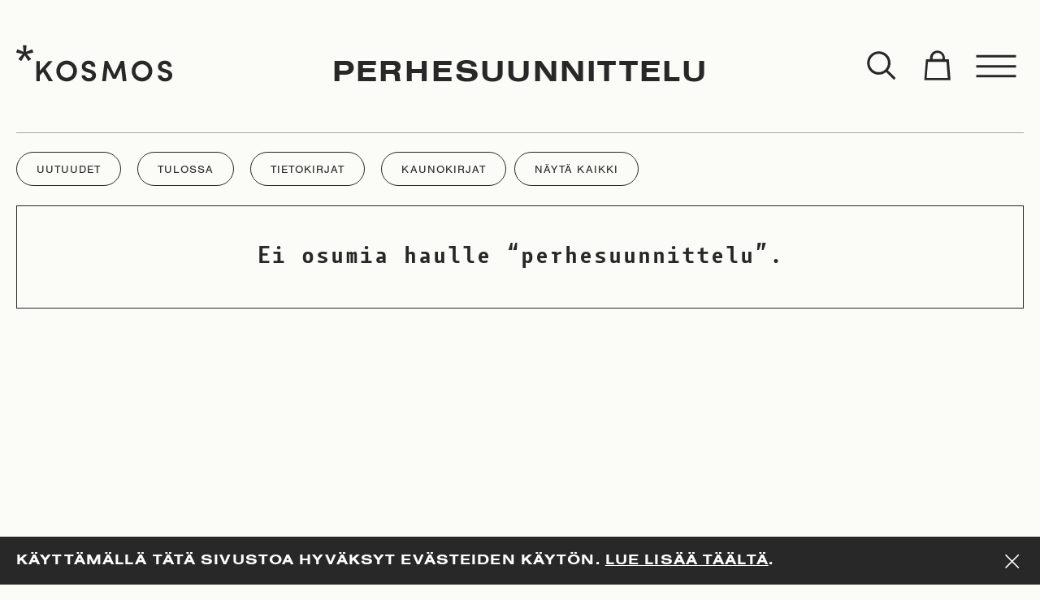

--- FILE ---
content_type: text/html; charset=UTF-8
request_url: https://www.kosmoskirjat.fi/kirjat/tag/perhesuunnittelu/
body_size: 14240
content:
<!doctype html>
<html class="js-html no-js" lang="fi">
<head>

    <meta charset="utf-8">
    <meta name="viewport" content="width=device-width, initial-scale=1, shrink-to-fit=no">
    <meta http-equiv="x-ua-compatible" content="ie=edge">

    <link rel="apple-touch-icon" sizes="180x180" href="https://www.kosmoskirjat.fi//app/themes/kosmos/assets/images/favicons/apple-touch-icon.png">
<link rel="icon" type="image/png" sizes="32x32" href="https://www.kosmoskirjat.fi//app/themes/kosmos/assets/images/favicons/favicon-32x32.png">
<link rel="icon" type="image/png" sizes="16x16" href="https://www.kosmoskirjat.fi//app/themes/kosmos/assets/images/favicons/favicon-16x16.png">
<link rel="manifest" href="https://www.kosmoskirjat.fi//app/themes/kosmos/assets/images/favicons/site.webmanifest">
<link rel="mask-icon" href="https://www.kosmoskirjat.fi//app/themes/kosmos/assets/images/favicons/safari-pinned-tab.svg" color="#000000">
<meta name="msapplication-TileColor" content="#ffffff">
<meta name="theme-color" content="#ffffff">


    <meta name='robots' content='index, follow, max-image-preview:large, max-snippet:-1, max-video-preview:-1' />

<!-- Google Tag Manager for WordPress by gtm4wp.com -->
<script data-cfasync="false" data-pagespeed-no-defer>
	var gtm4wp_datalayer_name = "dataLayer";
	var dataLayer = dataLayer || [];
</script>
<!-- End Google Tag Manager for WordPress by gtm4wp.com -->
	<!-- This site is optimized with the Yoast SEO plugin v26.5 - https://yoast.com/wordpress/plugins/seo/ -->
	<title>perhesuunnittelu Archives - Kosmos</title>
	<link rel="canonical" href="https://www.kosmoskirjat.fi/kirjat/tag/perhesuunnittelu/" />
	<meta property="og:locale" content="fi_FI" />
	<meta property="og:type" content="article" />
	<meta property="og:title" content="perhesuunnittelu Archives - Kosmos" />
	<meta property="og:url" content="https://www.kosmoskirjat.fi/kirjat/tag/perhesuunnittelu/" />
	<meta property="og:site_name" content="Kosmos" />
	<meta property="og:image" content="https://kosmosfi.s3.eu-west-1.amazonaws.com/app/uploads/2020/10/23125628/kosmos-logo-01.png" />
	<meta property="og:image:width" content="1920" />
	<meta property="og:image:height" content="1080" />
	<meta property="og:image:type" content="image/png" />
	<meta name="twitter:card" content="summary_large_image" />
	<script type="application/ld+json" class="yoast-schema-graph">{"@context":"https://schema.org","@graph":[{"@type":"CollectionPage","@id":"https://www.kosmoskirjat.fi/kirjat/tag/perhesuunnittelu/","url":"https://www.kosmoskirjat.fi/kirjat/tag/perhesuunnittelu/","name":"perhesuunnittelu Archives - Kosmos","isPartOf":{"@id":"https://www.kosmoskirjat.fi/#website"},"inLanguage":"fi"},{"@type":"WebSite","@id":"https://www.kosmoskirjat.fi/#website","url":"https://www.kosmoskirjat.fi/","name":"Kosmos","description":"","potentialAction":[{"@type":"SearchAction","target":{"@type":"EntryPoint","urlTemplate":"https://www.kosmoskirjat.fi/?s={search_term_string}"},"query-input":{"@type":"PropertyValueSpecification","valueRequired":true,"valueName":"search_term_string"}}],"inLanguage":"fi"}]}</script>
	<!-- / Yoast SEO plugin. -->


<link rel="alternate" type="application/rss+xml" title="Syöte: Kosmos &raquo; perhesuunnittelu Avainsana" href="https://www.kosmoskirjat.fi/kirjat/tag/perhesuunnittelu/feed/" />
<style id='wp-img-auto-sizes-contain-inline-css' type='text/css'>
img:is([sizes=auto i],[sizes^="auto," i]){contain-intrinsic-size:3000px 1500px}
/*# sourceURL=wp-img-auto-sizes-contain-inline-css */
</style>
<link rel="stylesheet" href="https://www.kosmoskirjat.fi//app/plugins/woo-carrier-agents/assets/css/woo-carrier-agents.css">
<style id='wp-block-library-inline-css' type='text/css'>
:root{--wp-block-synced-color:#7a00df;--wp-block-synced-color--rgb:122,0,223;--wp-bound-block-color:var(--wp-block-synced-color);--wp-editor-canvas-background:#ddd;--wp-admin-theme-color:#007cba;--wp-admin-theme-color--rgb:0,124,186;--wp-admin-theme-color-darker-10:#006ba1;--wp-admin-theme-color-darker-10--rgb:0,107,160.5;--wp-admin-theme-color-darker-20:#005a87;--wp-admin-theme-color-darker-20--rgb:0,90,135;--wp-admin-border-width-focus:2px}@media (min-resolution:192dpi){:root{--wp-admin-border-width-focus:1.5px}}.wp-element-button{cursor:pointer}:root .has-very-light-gray-background-color{background-color:#eee}:root .has-very-dark-gray-background-color{background-color:#313131}:root .has-very-light-gray-color{color:#eee}:root .has-very-dark-gray-color{color:#313131}:root .has-vivid-green-cyan-to-vivid-cyan-blue-gradient-background{background:linear-gradient(135deg,#00d084,#0693e3)}:root .has-purple-crush-gradient-background{background:linear-gradient(135deg,#34e2e4,#4721fb 50%,#ab1dfe)}:root .has-hazy-dawn-gradient-background{background:linear-gradient(135deg,#faaca8,#dad0ec)}:root .has-subdued-olive-gradient-background{background:linear-gradient(135deg,#fafae1,#67a671)}:root .has-atomic-cream-gradient-background{background:linear-gradient(135deg,#fdd79a,#004a59)}:root .has-nightshade-gradient-background{background:linear-gradient(135deg,#330968,#31cdcf)}:root .has-midnight-gradient-background{background:linear-gradient(135deg,#020381,#2874fc)}:root{--wp--preset--font-size--normal:16px;--wp--preset--font-size--huge:42px}.has-regular-font-size{font-size:1em}.has-larger-font-size{font-size:2.625em}.has-normal-font-size{font-size:var(--wp--preset--font-size--normal)}.has-huge-font-size{font-size:var(--wp--preset--font-size--huge)}.has-text-align-center{text-align:center}.has-text-align-left{text-align:left}.has-text-align-right{text-align:right}.has-fit-text{white-space:nowrap!important}#end-resizable-editor-section{display:none}.aligncenter{clear:both}.items-justified-left{justify-content:flex-start}.items-justified-center{justify-content:center}.items-justified-right{justify-content:flex-end}.items-justified-space-between{justify-content:space-between}.screen-reader-text{border:0;clip-path:inset(50%);height:1px;margin:-1px;overflow:hidden;padding:0;position:absolute;width:1px;word-wrap:normal!important}.screen-reader-text:focus{background-color:#ddd;clip-path:none;color:#444;display:block;font-size:1em;height:auto;left:5px;line-height:normal;padding:15px 23px 14px;text-decoration:none;top:5px;width:auto;z-index:100000}html :where(.has-border-color){border-style:solid}html :where([style*=border-top-color]){border-top-style:solid}html :where([style*=border-right-color]){border-right-style:solid}html :where([style*=border-bottom-color]){border-bottom-style:solid}html :where([style*=border-left-color]){border-left-style:solid}html :where([style*=border-width]){border-style:solid}html :where([style*=border-top-width]){border-top-style:solid}html :where([style*=border-right-width]){border-right-style:solid}html :where([style*=border-bottom-width]){border-bottom-style:solid}html :where([style*=border-left-width]){border-left-style:solid}html :where(img[class*=wp-image-]){height:auto;max-width:100%}:where(figure){margin:0 0 1em}html :where(.is-position-sticky){--wp-admin--admin-bar--position-offset:var(--wp-admin--admin-bar--height,0px)}@media screen and (max-width:600px){html :where(.is-position-sticky){--wp-admin--admin-bar--position-offset:0px}}

/*# sourceURL=wp-block-library-inline-css */
</style><link rel="stylesheet" href="https://www.kosmoskirjat.fi//app/plugins/woocommerce/assets/client/blocks/wc-blocks.css">
<style id='global-styles-inline-css' type='text/css'>
:root{--wp--preset--aspect-ratio--square: 1;--wp--preset--aspect-ratio--4-3: 4/3;--wp--preset--aspect-ratio--3-4: 3/4;--wp--preset--aspect-ratio--3-2: 3/2;--wp--preset--aspect-ratio--2-3: 2/3;--wp--preset--aspect-ratio--16-9: 16/9;--wp--preset--aspect-ratio--9-16: 9/16;--wp--preset--color--black: #000000;--wp--preset--color--cyan-bluish-gray: #abb8c3;--wp--preset--color--white: #ffffff;--wp--preset--color--pale-pink: #f78da7;--wp--preset--color--vivid-red: #cf2e2e;--wp--preset--color--luminous-vivid-orange: #ff6900;--wp--preset--color--luminous-vivid-amber: #fcb900;--wp--preset--color--light-green-cyan: #7bdcb5;--wp--preset--color--vivid-green-cyan: #00d084;--wp--preset--color--pale-cyan-blue: #8ed1fc;--wp--preset--color--vivid-cyan-blue: #0693e3;--wp--preset--color--vivid-purple: #9b51e0;--wp--preset--gradient--vivid-cyan-blue-to-vivid-purple: linear-gradient(135deg,rgb(6,147,227) 0%,rgb(155,81,224) 100%);--wp--preset--gradient--light-green-cyan-to-vivid-green-cyan: linear-gradient(135deg,rgb(122,220,180) 0%,rgb(0,208,130) 100%);--wp--preset--gradient--luminous-vivid-amber-to-luminous-vivid-orange: linear-gradient(135deg,rgb(252,185,0) 0%,rgb(255,105,0) 100%);--wp--preset--gradient--luminous-vivid-orange-to-vivid-red: linear-gradient(135deg,rgb(255,105,0) 0%,rgb(207,46,46) 100%);--wp--preset--gradient--very-light-gray-to-cyan-bluish-gray: linear-gradient(135deg,rgb(238,238,238) 0%,rgb(169,184,195) 100%);--wp--preset--gradient--cool-to-warm-spectrum: linear-gradient(135deg,rgb(74,234,220) 0%,rgb(151,120,209) 20%,rgb(207,42,186) 40%,rgb(238,44,130) 60%,rgb(251,105,98) 80%,rgb(254,248,76) 100%);--wp--preset--gradient--blush-light-purple: linear-gradient(135deg,rgb(255,206,236) 0%,rgb(152,150,240) 100%);--wp--preset--gradient--blush-bordeaux: linear-gradient(135deg,rgb(254,205,165) 0%,rgb(254,45,45) 50%,rgb(107,0,62) 100%);--wp--preset--gradient--luminous-dusk: linear-gradient(135deg,rgb(255,203,112) 0%,rgb(199,81,192) 50%,rgb(65,88,208) 100%);--wp--preset--gradient--pale-ocean: linear-gradient(135deg,rgb(255,245,203) 0%,rgb(182,227,212) 50%,rgb(51,167,181) 100%);--wp--preset--gradient--electric-grass: linear-gradient(135deg,rgb(202,248,128) 0%,rgb(113,206,126) 100%);--wp--preset--gradient--midnight: linear-gradient(135deg,rgb(2,3,129) 0%,rgb(40,116,252) 100%);--wp--preset--font-size--small: 13px;--wp--preset--font-size--medium: 20px;--wp--preset--font-size--large: 36px;--wp--preset--font-size--x-large: 42px;--wp--preset--spacing--20: 0.44rem;--wp--preset--spacing--30: 0.67rem;--wp--preset--spacing--40: 1rem;--wp--preset--spacing--50: 1.5rem;--wp--preset--spacing--60: 2.25rem;--wp--preset--spacing--70: 3.38rem;--wp--preset--spacing--80: 5.06rem;--wp--preset--shadow--natural: 6px 6px 9px rgba(0, 0, 0, 0.2);--wp--preset--shadow--deep: 12px 12px 50px rgba(0, 0, 0, 0.4);--wp--preset--shadow--sharp: 6px 6px 0px rgba(0, 0, 0, 0.2);--wp--preset--shadow--outlined: 6px 6px 0px -3px rgb(255, 255, 255), 6px 6px rgb(0, 0, 0);--wp--preset--shadow--crisp: 6px 6px 0px rgb(0, 0, 0);}:where(.is-layout-flex){gap: 0.5em;}:where(.is-layout-grid){gap: 0.5em;}body .is-layout-flex{display: flex;}.is-layout-flex{flex-wrap: wrap;align-items: center;}.is-layout-flex > :is(*, div){margin: 0;}body .is-layout-grid{display: grid;}.is-layout-grid > :is(*, div){margin: 0;}:where(.wp-block-columns.is-layout-flex){gap: 2em;}:where(.wp-block-columns.is-layout-grid){gap: 2em;}:where(.wp-block-post-template.is-layout-flex){gap: 1.25em;}:where(.wp-block-post-template.is-layout-grid){gap: 1.25em;}.has-black-color{color: var(--wp--preset--color--black) !important;}.has-cyan-bluish-gray-color{color: var(--wp--preset--color--cyan-bluish-gray) !important;}.has-white-color{color: var(--wp--preset--color--white) !important;}.has-pale-pink-color{color: var(--wp--preset--color--pale-pink) !important;}.has-vivid-red-color{color: var(--wp--preset--color--vivid-red) !important;}.has-luminous-vivid-orange-color{color: var(--wp--preset--color--luminous-vivid-orange) !important;}.has-luminous-vivid-amber-color{color: var(--wp--preset--color--luminous-vivid-amber) !important;}.has-light-green-cyan-color{color: var(--wp--preset--color--light-green-cyan) !important;}.has-vivid-green-cyan-color{color: var(--wp--preset--color--vivid-green-cyan) !important;}.has-pale-cyan-blue-color{color: var(--wp--preset--color--pale-cyan-blue) !important;}.has-vivid-cyan-blue-color{color: var(--wp--preset--color--vivid-cyan-blue) !important;}.has-vivid-purple-color{color: var(--wp--preset--color--vivid-purple) !important;}.has-black-background-color{background-color: var(--wp--preset--color--black) !important;}.has-cyan-bluish-gray-background-color{background-color: var(--wp--preset--color--cyan-bluish-gray) !important;}.has-white-background-color{background-color: var(--wp--preset--color--white) !important;}.has-pale-pink-background-color{background-color: var(--wp--preset--color--pale-pink) !important;}.has-vivid-red-background-color{background-color: var(--wp--preset--color--vivid-red) !important;}.has-luminous-vivid-orange-background-color{background-color: var(--wp--preset--color--luminous-vivid-orange) !important;}.has-luminous-vivid-amber-background-color{background-color: var(--wp--preset--color--luminous-vivid-amber) !important;}.has-light-green-cyan-background-color{background-color: var(--wp--preset--color--light-green-cyan) !important;}.has-vivid-green-cyan-background-color{background-color: var(--wp--preset--color--vivid-green-cyan) !important;}.has-pale-cyan-blue-background-color{background-color: var(--wp--preset--color--pale-cyan-blue) !important;}.has-vivid-cyan-blue-background-color{background-color: var(--wp--preset--color--vivid-cyan-blue) !important;}.has-vivid-purple-background-color{background-color: var(--wp--preset--color--vivid-purple) !important;}.has-black-border-color{border-color: var(--wp--preset--color--black) !important;}.has-cyan-bluish-gray-border-color{border-color: var(--wp--preset--color--cyan-bluish-gray) !important;}.has-white-border-color{border-color: var(--wp--preset--color--white) !important;}.has-pale-pink-border-color{border-color: var(--wp--preset--color--pale-pink) !important;}.has-vivid-red-border-color{border-color: var(--wp--preset--color--vivid-red) !important;}.has-luminous-vivid-orange-border-color{border-color: var(--wp--preset--color--luminous-vivid-orange) !important;}.has-luminous-vivid-amber-border-color{border-color: var(--wp--preset--color--luminous-vivid-amber) !important;}.has-light-green-cyan-border-color{border-color: var(--wp--preset--color--light-green-cyan) !important;}.has-vivid-green-cyan-border-color{border-color: var(--wp--preset--color--vivid-green-cyan) !important;}.has-pale-cyan-blue-border-color{border-color: var(--wp--preset--color--pale-cyan-blue) !important;}.has-vivid-cyan-blue-border-color{border-color: var(--wp--preset--color--vivid-cyan-blue) !important;}.has-vivid-purple-border-color{border-color: var(--wp--preset--color--vivid-purple) !important;}.has-vivid-cyan-blue-to-vivid-purple-gradient-background{background: var(--wp--preset--gradient--vivid-cyan-blue-to-vivid-purple) !important;}.has-light-green-cyan-to-vivid-green-cyan-gradient-background{background: var(--wp--preset--gradient--light-green-cyan-to-vivid-green-cyan) !important;}.has-luminous-vivid-amber-to-luminous-vivid-orange-gradient-background{background: var(--wp--preset--gradient--luminous-vivid-amber-to-luminous-vivid-orange) !important;}.has-luminous-vivid-orange-to-vivid-red-gradient-background{background: var(--wp--preset--gradient--luminous-vivid-orange-to-vivid-red) !important;}.has-very-light-gray-to-cyan-bluish-gray-gradient-background{background: var(--wp--preset--gradient--very-light-gray-to-cyan-bluish-gray) !important;}.has-cool-to-warm-spectrum-gradient-background{background: var(--wp--preset--gradient--cool-to-warm-spectrum) !important;}.has-blush-light-purple-gradient-background{background: var(--wp--preset--gradient--blush-light-purple) !important;}.has-blush-bordeaux-gradient-background{background: var(--wp--preset--gradient--blush-bordeaux) !important;}.has-luminous-dusk-gradient-background{background: var(--wp--preset--gradient--luminous-dusk) !important;}.has-pale-ocean-gradient-background{background: var(--wp--preset--gradient--pale-ocean) !important;}.has-electric-grass-gradient-background{background: var(--wp--preset--gradient--electric-grass) !important;}.has-midnight-gradient-background{background: var(--wp--preset--gradient--midnight) !important;}.has-small-font-size{font-size: var(--wp--preset--font-size--small) !important;}.has-medium-font-size{font-size: var(--wp--preset--font-size--medium) !important;}.has-large-font-size{font-size: var(--wp--preset--font-size--large) !important;}.has-x-large-font-size{font-size: var(--wp--preset--font-size--x-large) !important;}
/*# sourceURL=global-styles-inline-css */
</style>

<style id='classic-theme-styles-inline-css' type='text/css'>
/*! This file is auto-generated */
.wp-block-button__link{color:#fff;background-color:#32373c;border-radius:9999px;box-shadow:none;text-decoration:none;padding:calc(.667em + 2px) calc(1.333em + 2px);font-size:1.125em}.wp-block-file__button{background:#32373c;color:#fff;text-decoration:none}
/*# sourceURL=/wp-includes/css/classic-themes.min.css */
</style>
<link rel="stylesheet" href="https://www.kosmoskirjat.fi//app/plugins/auth0/assets/css/main.css">
<link rel="stylesheet" href="https://www.kosmoskirjat.fi//app/plugins/woocommerce/assets/css/woocommerce-layout.css">
<link rel="stylesheet" href="https://www.kosmoskirjat.fi//app/plugins/woocommerce/assets/css/woocommerce-smallscreen.css" media="only screen and (max-width: 768px)">
<link rel="stylesheet" href="https://www.kosmoskirjat.fi//app/plugins/woocommerce/assets/css/woocommerce.css">
<style id='woocommerce-inline-inline-css' type='text/css'>
.woocommerce form .form-row .required { visibility: visible; }
/*# sourceURL=woocommerce-inline-inline-css */
</style>
<link rel="stylesheet" href="https://www.kosmoskirjat.fi//app/plugins/woocommerce/assets/css/brands.css">
<link rel="stylesheet" href="https://www.kosmoskirjat.fi//app/plugins/woo-conditional-shipping-pro/includes/frontend/../../frontend/css/woo-conditional-shipping.css">
<link rel="stylesheet" href="https://www.kosmoskirjat.fi//app/themes/kosmos/assets/styles/main.23538720.css">
<link rel="stylesheet" href="https://www.kosmoskirjat.fi//app/themes/kosmos/assets/styles/print.23538720.css" media="print">
<script type="text/javascript" src="https://www.kosmoskirjat.fi/wp/wp-includes/js/jquery/jquery.min.js" id="jquery-core-js"></script>
<script type="text/javascript" src="https://www.kosmoskirjat.fi//app/plugins/woocommerce/assets/js/jquery-blockui/jquery.blockUI.min.js" id="jquery-blockui-js" defer="defer" data-wp-strategy="defer"></script>
<script type="text/javascript" id="wc-add-to-cart-js-extra">
/* <![CDATA[ */
var wc_add_to_cart_params = {"ajax_url":"/wp/wp-admin/admin-ajax.php","wc_ajax_url":"/?wc-ajax=%%endpoint%%","i18n_view_cart":"N\u00e4yt\u00e4 ostoskori","cart_url":"https://www.kosmoskirjat.fi/cart/","is_cart":"","cart_redirect_after_add":"no"};
//# sourceURL=wc-add-to-cart-js-extra
/* ]]> */
</script>
<script type="text/javascript" src="https://www.kosmoskirjat.fi//app/plugins/woocommerce/assets/js/frontend/add-to-cart.min.js" id="wc-add-to-cart-js" defer="defer" data-wp-strategy="defer"></script>
<script type="text/javascript" src="https://www.kosmoskirjat.fi//app/plugins/woocommerce/assets/js/js-cookie/js.cookie.min.js" id="js-cookie-js" defer="defer" data-wp-strategy="defer"></script>
<script type="text/javascript" id="woocommerce-js-extra">
/* <![CDATA[ */
var woocommerce_params = {"ajax_url":"/wp/wp-admin/admin-ajax.php","wc_ajax_url":"/?wc-ajax=%%endpoint%%","i18n_password_show":"N\u00e4yt\u00e4 salasana","i18n_password_hide":"Piilota salasana"};
//# sourceURL=woocommerce-js-extra
/* ]]> */
</script>
<script type="text/javascript" src="https://www.kosmoskirjat.fi//app/plugins/woocommerce/assets/js/frontend/woocommerce.min.js" id="woocommerce-js" defer="defer" data-wp-strategy="defer"></script>
<script type="text/javascript" src="https://www.kosmoskirjat.fi//app/plugins/woocommerce/assets/js/jquery-cookie/jquery.cookie.min.js" id="jquery-cookie-js" data-wp-strategy="defer"></script>
<script type="text/javascript" src="https://www.kosmoskirjat.fi//app/plugins/woo-conditional-shipping-pro/includes/frontend/../../frontend/js/woo-conditional-shipping.js" id="woo-conditional-shipping-js-js"></script>

<!-- Google Tag Manager for WordPress by gtm4wp.com -->
<!-- GTM Container placement set to footer -->
<script data-cfasync="false" data-pagespeed-no-defer type="text/javascript">
</script>
<!-- End Google Tag Manager for WordPress by gtm4wp.com -->	<noscript><style>.woocommerce-product-gallery{ opacity: 1 !important; }</style></noscript>
	
</head>

<body class="archive tax-product_tag term-perhesuunnittelu term-564 wp-theme-kosmos theme-kosmos woocommerce woocommerce-page woocommerce-no-js">

    
    <div class="c-cookie-notice js-cookieBannerTarget">
    <div class="o-container">
        <div class="o-layout">
            <div class="o-layout__item u-width-10/12">
                <p>Käyttämällä tätä sivustoa hyväksyt evästeiden käytön. <a href="https://www.kosmoskirjat.fi/rekisteriseloste/"><strong>Lue lisää täältä</strong></a>.</p>
            </div>
            <div class="o-layout__item u-width-2/12">
                <button class="c-button js-cookieBannerTrigger c-button--icon-cross c-button--icon">
    <span class="c-button__icon"><span class="c-icon c-icon--cross c-icon--md">
    <svg width="96" height="96" class="c-icon__svg" viewbox="0 0 96 96" aria-hidden="true" version="1.1" id="Layer_1" xmlns="http://www.w3.org/2000/svg" x="0" y="0" viewBox="0 0 92.7 100" xml:space="preserve"><style/><path d="M92.7 9.5l-5.8-5.8-40.6 40.5L5.8 3.7 0 9.5 40.5 50 0 90.5l5.8 5.8 40.5-40.5 40.6 40.5 5.8-5.8L52.1 50z"/></svg></span>
</span></button>
            </div>
        </div>
    </div>
</div>

    <div class="c-app js-app c-app--is-not-product">
        <div class="o-wrapper">

            <div class="o-wrapper__item">
                <header class="c-app-header">
    <div class="c-app-header-wrapper">
        <div class="c-app-header-container">

            <div class="c-app-header__actions" data-toggle-id="app-menu">
                <div class="o-container o-container--xl">

                                            <h1 class="c-app-header-title-desktop u-text-h1">
                            <div class="c-breadcrumb">
    <div class="u-text-caps u-text-center">
        <div><span><span class="breadcrumb_last" aria-current="page">perhesuunnittelu</span></span></div>    </div>
</div>
                        </h1>
                    
                    <div class="o-layout o-layout--justify o-layout--inline">

                        <div class="o-layout__item">
                            <a class="c-app-header__logo" href="https://www.kosmoskirjat.fi">
                                <span class="c-logo c-logo--kosmos  u-color-inherit">
    <svg class="c-logo__svg" aria-hidden="true" version="1.1" id="Layer_1" xmlns="http://www.w3.org/2000/svg" x="0" y="0" viewBox="0 0 278.28 64.77" xml:space="preserve"><style/><path d="M236 46.14c0 6.63-5.16 11.95-11.68 11.95-6.58 0-11.68-5.32-11.68-11.95 0-6.63 5.1-12 11.68-12 6.53.01 11.68 5.37 11.68 12m6.74 0c0-10.31-8.1-18.63-18.42-18.63-10.31 0-18.36 8.31-18.36 18.63 0 10.21 8.05 18.58 18.36 18.58 10.31 0 18.42-8.37 18.42-18.58m-141.16 0c0 6.63-5.16 11.95-11.68 11.95-6.58 0-11.68-5.32-11.68-11.95 0-6.63 5.1-12 11.68-12 6.52.01 11.68 5.37 11.68 12m6.73 0c0-10.31-8.1-18.63-18.42-18.63-10.31 0-18.36 8.31-18.36 18.63 0 10.21 8.05 18.58 18.36 18.58 10.32 0 18.42-8.37 18.42-18.58m8.2 7.48c0 6.21 5.26 11.16 13 11.16 6.63 0 12.42-3.74 12.73-10.26.32-4.26-1.79-8.84-9.89-11.05l-4.47-1.32c-3.89-1.05-4.32-3-4.32-4.16 0-2.58 2.42-4.26 5.42-4.26 3.37 0 5.42 1.89 5.42 4.74h6.73c0-6.79-5.21-10.95-12.05-10.95-6.68 0-12.21 4.26-12.21 10.63 0 3.21 1.26 7.79 9.16 10.1l4.47 1.16c3.52.95 5.16 2.53 5 4.95-.16 2.47-2.37 4.37-6 4.37-3.89 0-6.16-2.47-6.26-5.1h-6.73zm58.41-1.16l-11.58-24.52h-5.68l-4.47 36.25h6.73l2.84-24.15 9.53 20.05h5.37l9.47-20.05 2.79 24.15h6.73l-4.42-36.25h-5.79zm77.6 1.16c0 6.21 5.26 11.16 13 11.16 6.63 0 12.42-3.74 12.73-10.26.32-4.26-1.79-8.84-9.89-11.05l-4.47-1.32c-3.89-1.05-4.32-3-4.32-4.16 0-2.58 2.42-4.26 5.42-4.26 3.37 0 5.42 1.89 5.42 4.74h6.73c0-6.79-5.21-10.95-12.05-10.95-6.68 0-12.21 4.26-12.21 10.63 0 3.21 1.26 7.79 9.16 10.1l4.47 1.16c3.52.95 5.16 2.53 5 4.95-.16 2.47-2.37 4.37-6 4.37-3.89 0-6.16-2.47-6.26-5.1h-6.73zM35.78 64.16h6.43v-10.5l5.73-6.04 9.97 16.54h7.51l-13.04-21.3 12.63-14.57H57.4L42.21 45.48V28.29h-6.43zM18.32 1.48v-.43c0-.41-.11-.69-.32-.83-.21-.15-.67-.22-1.37-.22H13.7c-.68 0-1.13.07-1.35.22-.23.14-.35.42-.35.83v.43l1.02 10.38L3.1 7.7c-.12-.05-.26-.08-.41-.11a3.68 3.68 0 00-.51-.03c-.2 0-.37.09-.52.27-.15.18-.29.51-.44.99L.3 11.57c-.02.12-.08.31-.17.56s-.13.41-.13.45c0 .22.1.4.31.56.21.16.51.27.9.34l10.41 2.28-7.07 7.88c-.18.15-.31.31-.41.49-.1.18-.15.33-.15.45 0 .17.09.34.26.52.18.18.43.38.75.6l2.41 1.7c.25.19.48.34.68.43.2.1.35.14.45.14.18 0 .36-.07.55-.2.19-.13.37-.33.55-.6l5.53-8.97 5.57 8.97c.15.24.31.43.49.58.18.14.34.22.49.22.13 0 .28-.04.45-.13.17-.08.41-.24.71-.45l2.48-1.7c.28-.22.49-.41.66-.6.16-.18.24-.33.24-.45 0-.17-.04-.34-.13-.52s-.22-.34-.4-.49l-7.07-7.88 10.51-2.28c.37-.07.66-.18.86-.33.2-.14.3-.31.3-.51 0-.07-.02-.2-.06-.38-.04-.18-.09-.41-.17-.71l-.93-2.75c-.17-.45-.33-.78-.46-.96-.14-.18-.31-.27-.5-.27-.1 0-.24.02-.41.07l-.52.15-9.92 4.09.96-10.39z"/></svg><span class="u-sr-only">Kosmos</span></span>
                            </a>
                                                    </div>

                        <div class="o-layout__item c-app-header__actions__buttons-wrapper">
                            <div class="c-app-header__actions__buttons">
                                <div class="o-layout o-layout--gutter-none o-layout--inline">

                                    <div class="o-layout__item">
                                        <div class="c-searchform js-app-searchform u-position-relative" data-toggle-id="app-search">
    <form method="get" action="https://www.kosmoskirjat.fi">

        <div class="o-layout o-layout--inline o-layout--align-middle o-layout--gutter-none">

            <div class="o-layout__item">
                <div class="c-form-control c-form-control--searchform ">

            <label class="c-form-control__label u-text-meta u-sr-only" for="field-69378138420c6">
            Haku        </label>
    
    <div class="c-form-control__container">
        <input
            class="c-form-control__input"
            type="text"
            id="field-69378138420c6"
            name="s"
            value=""
        >
                    </div>

</div>

            </div>

            <div class="o-layout__item">

                <button class="c-button c-button--xl js-app-search c-button--icon-search c-button--icon" ariaLabel="Haku" data-toggle="app-search" data-toggle-group="app-header">
    <span class="c-button__icon"><span class="c-icon c-icon--search c-icon--md">
    <svg class="c-icon__svg" viewbox="0 0 96 96" aria-hidden="true" width="96" height="96" xmlns="http://www.w3.org/2000/svg"><path d="M84 79.126L63.67 58.898c9.758-12.022 9.026-29.813-2.196-40.942-11.955-11.941-31.472-11.941-43.508 0-11.955 11.942-11.955 31.438 0 43.46a30.696 30.696 0 0021.713 9.018 30.943 30.943 0 0019.274-6.743L79.283 84 84 79.126zM22.683 56.624c-9.353-9.342-9.353-24.614 0-34.037a24.043 24.043 0 0116.996-7.068c6.18 0 12.361 2.356 16.997 7.068 9.352 9.342 9.352 24.614 0 34.037-9.271 9.423-24.56 9.423-33.993 0z"/></svg></span>
</span></button>

            </div>
        </div>

    </form>
</div>
                                    </div>

                                    <div class="o-layout__item c-app-header__cart-count js-cartIconTarget" data-toggle-id="app-cart">
                                        <div class="c-app-header__cart-icon-wrapper">
                                            <div class="c-app-header__cart-count-container">
                                                <span id="wc-cart-count-refresh">
                                                                                                    </span>
                                            </div>

                                            <button class="c-button c-button--xl c-button--icon-cart c-button--icon" aria-label="Toggle cart" data-toggle="app-cart" data-toggle-group="app-header">

                                                <span class="c-button__icon c-button__icon--cart">
                                                    <span class="c-icon c-icon--cart c-icon--md">
                                                        <svg class="c-icon__svg" viewBox="0 0 96 96" aria-hidden="true" width="96" height="96" xmlns="http://www.w3.org/2000/svg"><path d="M78.546 29.932H68.075V26.5c0-10.764-8.752-19.5-19.536-19.5s-19.536 8.736-19.536 19.5v3.432h-10.47L14 85h69l-4.454-55.068zm-42.591-3.761c0-7.204 5.834-13.013 13.068-13.013S62.09 18.968 62.09 26.17v3.408H35.955V26.17zM20.273 78.842l3.458-42.079h48.493l3.458 42.08h-55.41z"></path></svg>
                                                    </span>
                                                </span>

                                                <span class="c-button__icon c-button__icon--cart-filled" style="display:none;">
                                                    <span class="c-icon c-icon--cart-filled c-icon--md">
                                                        <svg class="c-icon__svg" viewBox="0 0 96 96" aria-hidden="true" width="96" height="96" xmlns="http://www.w3.org/2000/svg"><path d="M78.546 29.932H68.075V26.5c0-10.764-8.752-19.5-19.536-19.5s-19.536 8.736-19.536 19.5v3.432h-10.47L14 85h69l-4.454-55.068zm-42.591-3.761c0-7.204 5.834-13.013 13.068-13.013S62.09 18.968 62.09 26.17v3.408H35.955V26.17z"></path></svg>
                                                    </span>
                                                </span>
                                            </button>
                                        </div>
                                    </div>

                                    <div class="o-layout__item">
                                        <button class="c-button c-button--xl c-button--icon-menu c-button--icon" aria-label="Toggle menu" data-toggle="app-menu" data-toggle-group="app-header">
    <span class="c-button__icon"><span class="c-icon c-icon--menu c-icon--md">
    <svg class="c-icon__svg" viewbox="0 0 96 96" aria-hidden="true" width="96" height="96" xmlns="http://www.w3.org/2000/svg"><path d="M6 46h84v5H6zm0-21h84v5H6zm0 41h84v5H6z"/></svg></span>
</span></button>
                                    </div>
                                </div>
                            </div>
                        </div>

                    </div>

                </div>
            </div>
        </div>

        <div class="c-app-header__menu js-app-menu" data-toggle-id="app-menu">
            <div class="c-app-menu">
                <div class="o-container o-container--xl c-app-menu__container">

                    <div class="c-app-menu__main">
                        
<nav class="c-app-nav">
    <ul class="c-app-nav__menu"><li class="c-app-nav__item"><a href="https://www.kosmoskirjat.fi/kirjat/" class="c-app-nav__link"><span class="c-app-nav__link__inner">Kirjat</span></a></li>
<li class="c-app-nav__item"><a href="https://www.kosmoskirjat.fi/uutiset/" class="c-app-nav__link"><span class="c-app-nav__link__inner">Uutiset</span></a></li>
<li class="c-app-nav__item"><a href="https://www.kosmoskirjat.fi/medialle/" class="c-app-nav__link"><span class="c-app-nav__link__inner">Medialle</span></a></li>
<li class="c-app-nav__item"><a href="https://www.kosmoskirjat.fi/kustantamo/" class="c-app-nav__link"><span class="c-app-nav__link__inner">Kustantamo</span></a></li>
<li class="c-app-nav__item"><a href="https://www.kosmoskirjat.fi/in-english/" class="c-app-nav__link"><span class="c-app-nav__link__inner">In English</span></a></li>
</ul></nav>
                    </div>

                    <div class="c-app-menu__footer">
                        <nav class="c-social-links">
    <ul class="o-layout o-layout--gutter-xs o-layout--inline">
                            <li class="o-layout__item">
                <a class="c-button c-button--icon-facebook c-button--icon" href="https://www.facebook.com/kosmoskirjat" target="_blank">
    <span class="c-button__icon"><span class="c-icon c-icon--facebook c-icon--md">
    <svg class="c-icon__svg" viewbox="0 0 96 96" aria-hidden="true" width="96" height="96" xmlns="http://www.w3.org/2000/svg"><path d="M79.084 13H16.836C14.758 13 13 14.758 13 16.836v62.328A3.836 3.836 0 0016.836 83h33.481V55.911h-9.03V45.363h9.11v-9.11c0-.559.08-1.038.16-1.598 0-.16 0-.24.08-.4.08-.239.08-.479.16-.718.08-.24.08-.48.16-.72s.16-.48.16-.719c.08-.24.16-.48.24-.64.08-.079.08-.239.159-.319.08-.24.16-.4.24-.639.08-.24.16-.4.32-.56l.24-.479c.079-.08.079-.16.159-.24.16-.24.24-.4.4-.639.08-.16.16-.24.32-.4.079-.16.239-.24.319-.399 0 0 0-.08.08-.08.24-.32.559-.64.879-.879l.24-.24c.16-.16.319-.24.399-.4 2.317-1.837 5.354-2.796 8.95-2.796 2.397 0 4.634.08 6.153.24h2.078v9.43h-6.554c-.16 0-.319 0-.559.079-1.917.24-2.956 1.119-3.356 2.397 0 .08-.08.16-.08.24 0 .08-.08.24-.08.32 0 .08 0 .16-.08.24-.08.559-.16 1.198-.16 1.837v6.713h10.469L70.534 55.51h-9.19V82.6h17.82A3.836 3.836 0 0083 78.764v-61.93C83 14.759 81.242 13 79.084 13z"/></svg></span>
</span></a>
            </li>
                            <li class="o-layout__item">
                <a class="c-button c-button--icon-instagram c-button--icon" href="https://www.instagram.com/kosmoskirjat/?hl=fi" target="_blank">
    <span class="c-button__icon"><span class="c-icon c-icon--instagram c-icon--md">
    <svg class="c-icon__svg" viewbox="0 0 96 96" aria-hidden="true" width="96" height="96" xmlns="http://www.w3.org/2000/svg"><g transform="translate(7 7)"><path d="M40.912 7.398c10.91 0 12.23 0 16.54.265 3.96.176 6.16.88 7.567 1.409 1.936.705 3.256 1.585 4.663 3.083 1.408 1.409 2.288 2.818 3.08 4.668.528 1.409 1.232 3.61 1.408 7.574.175 4.316.263 5.637.263 16.559s0 12.243-.263 16.559c-.176 3.963-.88 6.165-1.408 7.574-.704 1.938-1.584 3.259-3.08 4.668-1.407 1.41-2.815 2.29-4.663 3.083-1.407.528-3.607 1.233-7.566 1.41-4.311.175-5.631.263-16.541.263s-12.23 0-16.54-.264c-3.96-.176-6.16-.88-7.567-1.409-1.936-.705-3.256-1.585-4.663-3.083-1.408-1.409-2.288-2.818-3.08-4.668-.528-1.41-1.232-3.611-1.407-7.574-.264-4.316-.264-5.637-.264-16.559s0-12.243.264-16.559c.175-3.963.88-6.165 1.407-7.574.704-1.938 1.584-3.26 3.08-4.668 1.407-1.41 2.815-2.29 4.663-3.083 1.407-.528 3.607-1.233 7.566-1.41 4.311-.175 5.631-.264 16.541-.264zm0-7.398C29.826 0 28.418.088 24.019.264c-4.31.176-7.302.881-9.942 1.938C11.35 3.259 9.15 4.668 6.863 6.958c-2.288 2.29-3.696 4.58-4.751 7.222C1.144 16.823.44 19.73.176 24.133.088 28.45 0 29.858 0 40.956s.088 12.507.264 16.91c.176 4.317.88 7.311 1.936 9.954 1.055 2.73 2.463 4.932 4.75 7.222 2.288 2.29 4.576 3.7 7.215 4.756 2.64.969 5.543 1.674 9.942 1.938 4.4.176 5.72.264 16.893.264 11.174 0 12.494-.088 16.893-.264 4.31-.176 7.302-.881 9.942-1.938 2.727-1.057 4.927-2.466 7.214-4.756 2.288-2.29 3.696-4.58 4.751-7.222.968-2.643 1.672-5.55 1.936-9.953.176-4.404.264-5.725.264-16.911 0-11.186-.088-12.507-.264-16.91-.176-4.317-.88-7.311-1.936-9.954-1.055-2.73-2.463-4.932-4.75-7.222-2.288-2.29-4.576-3.7-7.215-4.756-2.64-.969-5.543-1.674-9.942-1.938C53.406.088 51.998 0 40.912 0z"/><path d="M41.545 19C29.645 19 20 28.626 20 40.5S29.646 62 41.545 62C53.445 62 63 52.374 63 40.5S53.354 19 41.545 19zm0 35.444A13.913 13.913 0 0127.572 40.5c0-7.736 6.22-13.944 13.973-13.944 7.753 0 13.883 6.208 13.883 13.944 0 7.736-6.22 13.944-13.883 13.944z"/><circle cx="63.5" cy="18.5" r="4.5"/></g></svg></span>
</span></a>
            </li>
                            <li class="o-layout__item">
                <a class="c-button c-button--icon-twitter c-button--icon" href="https://twitter.com/kosmoskirjat" target="_blank">
    <span class="c-button__icon"><span class="c-icon c-icon--twitter c-icon--md">
    <svg class="c-icon__svg" viewbox="0 0 96 96" aria-hidden="true" width="96" height="96" xmlns="http://www.w3.org/2000/svg"><path d="M88 23.771c-2.966 1.28-6.148 2.133-9.403 2.56a16.283 16.283 0 007.233-8.96c-3.183 1.849-6.655 3.2-10.416 3.911-3.038-3.129-7.306-5.12-12.007-5.12-10.633 0-18.373 9.742-15.986 19.84-13.67-.71-25.75-7.11-33.851-16.853-4.34 7.253-2.243 16.71 5.063 21.546a16.591 16.591 0 01-7.45-1.99c-.145 7.466 5.28 14.435 13.237 16-2.315.64-4.847.782-7.378.284 2.097 6.4 8.173 11.093 15.334 11.235C25.36 71.487 16.68 73.904 8 72.91a47.269 47.269 0 0025.172 7.253c30.452 0 47.74-25.315 46.654-48 3.183-2.347 6.004-5.19 8.174-8.39z"/></svg></span>
</span></a>
            </li>
            </ul>
</nav>
                    </div>

                </div>
            </div>
        </div>

        <div class="u-position-relative c-mini-cart">
            <div class="c-mini-cart__inner " data-toggle-id="app-cart">
                <div class="o-container u-padding-vertical-lg">
                    <div id="wc-minicart-refresh">
                        

    <p class="woocommerce-mini-cart__empty-message">Ostoskori on tyhjä.</p>


                    </div>
                </div>
            </div>
        </div>

    </div>

</header>

<h1 class="c-app-header-title-mobile u-text-h1">
    <div class="c-breadcrumb">
    <div class="u-text-caps u-text-center">
        <div><span><span class="breadcrumb_last" aria-current="page">perhesuunnittelu</span></span></div>    </div>
</div>
</h1>
            </div>
            <div
              id="elMain"
              class="o-wrapper__item o-wrapper__item--main"
            >
                <div class="o-wrapper__main">
                    
    <div class="o-container o-container--xl">
        <div class="o-layout o-layout--inline o-layout--gutter-xs u-stack c-product-category-buttons">
                            <div class="o-layout__item">
                                        <a class="c-button c-button--primary" href="https://www.kosmoskirjat.fi/kirjat/kategoria/uutuudet/">
    <span class="c-button__label">Uutuudet</span></a>
                </div>
                            <div class="o-layout__item">
                                        <a class="c-button c-button--primary" href="https://www.kosmoskirjat.fi/kirjat/kategoria/tulossa/">
    <span class="c-button__label">Tulossa</span></a>
                </div>
                            <div class="o-layout__item">
                                        <a class="c-button c-button--primary" href="https://www.kosmoskirjat.fi/kirjat/kategoria/tietokirjat/">
    <span class="c-button__label">Tietokirjat</span></a>
                </div>
                            <div class="o-layout__item">
                                        <a class="c-button c-button--primary" href="https://www.kosmoskirjat.fi/kirjat/kategoria/kaunokirjat/">
    <span class="c-button__label">Kaunokirjat</span></a>
                </div>
                                        <div class="u-padding-right--sm">
                    <a class="c-button c-button--primary" href="https://www.kosmoskirjat.fi/kirjat/">
    <span class="c-button__label">Näytä kaikki</span></a>
                </div>
                    </div>
    </div>

<section class="o-section-bordered">
    <div class="o-container o-container--xl">
                    <div class="o-layout o-layout--align-middle o-layout--gutter-none u-border u-text-center u-padding-lg">
                <div class="o-layout__item">
                    <h1 class="u-stack">
                                                    Ei osumia haulle “<span><span class="breadcrumb_last" aria-current="page">perhesuunnittelu</span></span>”.
                                            </h1>
                </div>
            </div>
            </div>
</section>

                </div>
            </div>
            <div
              id="elFooter"
              class="o-wrapper__item"
            >
                                <div class="u-padding"></div>
                
<footer class="c-app-footer c-app-footer--mobile">

    <div class="o-container o-container--xl">

        <div class="o-layout o-layout--justify@xs o-layout--align-middle">

            <div class="o-layout__item">
                <a href="" class="c-app-footer__logo">
                    <span class="c-logo c-logo--kosmos">
    <svg class="c-logo__svg" aria-hidden="true" version="1.1" id="Layer_1" xmlns="http://www.w3.org/2000/svg" x="0" y="0" viewBox="0 0 278.28 64.77" xml:space="preserve"><style/><path d="M236 46.14c0 6.63-5.16 11.95-11.68 11.95-6.58 0-11.68-5.32-11.68-11.95 0-6.63 5.1-12 11.68-12 6.53.01 11.68 5.37 11.68 12m6.74 0c0-10.31-8.1-18.63-18.42-18.63-10.31 0-18.36 8.31-18.36 18.63 0 10.21 8.05 18.58 18.36 18.58 10.31 0 18.42-8.37 18.42-18.58m-141.16 0c0 6.63-5.16 11.95-11.68 11.95-6.58 0-11.68-5.32-11.68-11.95 0-6.63 5.1-12 11.68-12 6.52.01 11.68 5.37 11.68 12m6.73 0c0-10.31-8.1-18.63-18.42-18.63-10.31 0-18.36 8.31-18.36 18.63 0 10.21 8.05 18.58 18.36 18.58 10.32 0 18.42-8.37 18.42-18.58m8.2 7.48c0 6.21 5.26 11.16 13 11.16 6.63 0 12.42-3.74 12.73-10.26.32-4.26-1.79-8.84-9.89-11.05l-4.47-1.32c-3.89-1.05-4.32-3-4.32-4.16 0-2.58 2.42-4.26 5.42-4.26 3.37 0 5.42 1.89 5.42 4.74h6.73c0-6.79-5.21-10.95-12.05-10.95-6.68 0-12.21 4.26-12.21 10.63 0 3.21 1.26 7.79 9.16 10.1l4.47 1.16c3.52.95 5.16 2.53 5 4.95-.16 2.47-2.37 4.37-6 4.37-3.89 0-6.16-2.47-6.26-5.1h-6.73zm58.41-1.16l-11.58-24.52h-5.68l-4.47 36.25h6.73l2.84-24.15 9.53 20.05h5.37l9.47-20.05 2.79 24.15h6.73l-4.42-36.25h-5.79zm77.6 1.16c0 6.21 5.26 11.16 13 11.16 6.63 0 12.42-3.74 12.73-10.26.32-4.26-1.79-8.84-9.89-11.05l-4.47-1.32c-3.89-1.05-4.32-3-4.32-4.16 0-2.58 2.42-4.26 5.42-4.26 3.37 0 5.42 1.89 5.42 4.74h6.73c0-6.79-5.21-10.95-12.05-10.95-6.68 0-12.21 4.26-12.21 10.63 0 3.21 1.26 7.79 9.16 10.1l4.47 1.16c3.52.95 5.16 2.53 5 4.95-.16 2.47-2.37 4.37-6 4.37-3.89 0-6.16-2.47-6.26-5.1h-6.73zM35.78 64.16h6.43v-10.5l5.73-6.04 9.97 16.54h7.51l-13.04-21.3 12.63-14.57H57.4L42.21 45.48V28.29h-6.43zM18.32 1.48v-.43c0-.41-.11-.69-.32-.83-.21-.15-.67-.22-1.37-.22H13.7c-.68 0-1.13.07-1.35.22-.23.14-.35.42-.35.83v.43l1.02 10.38L3.1 7.7c-.12-.05-.26-.08-.41-.11a3.68 3.68 0 00-.51-.03c-.2 0-.37.09-.52.27-.15.18-.29.51-.44.99L.3 11.57c-.02.12-.08.31-.17.56s-.13.41-.13.45c0 .22.1.4.31.56.21.16.51.27.9.34l10.41 2.28-7.07 7.88c-.18.15-.31.31-.41.49-.1.18-.15.33-.15.45 0 .17.09.34.26.52.18.18.43.38.75.6l2.41 1.7c.25.19.48.34.68.43.2.1.35.14.45.14.18 0 .36-.07.55-.2.19-.13.37-.33.55-.6l5.53-8.97 5.57 8.97c.15.24.31.43.49.58.18.14.34.22.49.22.13 0 .28-.04.45-.13.17-.08.41-.24.71-.45l2.48-1.7c.28-.22.49-.41.66-.6.16-.18.24-.33.24-.45 0-.17-.04-.34-.13-.52s-.22-.34-.4-.49l-7.07-7.88 10.51-2.28c.37-.07.66-.18.86-.33.2-.14.3-.31.3-.51 0-.07-.02-.2-.06-.38-.04-.18-.09-.41-.17-.71l-.93-2.75c-.17-.45-.33-.78-.46-.96-.14-.18-.31-.27-.5-.27-.1 0-.24.02-.41.07l-.52.15-9.92 4.09.96-10.39z"/></svg></span>
                </a>
            </div>

            <div class="o-layout__item u-stack@xs-down">
                <div class="c-app-footer__social-nav">
                    <nav class="c-social-links">
    <ul class="o-layout o-layout--gutter-xs o-layout--inline">
                            <li class="o-layout__item">
                <a class="c-button c-button--icon-facebook c-button--icon" href="https://www.facebook.com/kosmoskirjat" target="_blank">
    <span class="c-button__icon"><span class="c-icon c-icon--facebook c-icon--md">
    <svg class="c-icon__svg" viewbox="0 0 96 96" aria-hidden="true" width="96" height="96" xmlns="http://www.w3.org/2000/svg"><path d="M79.084 13H16.836C14.758 13 13 14.758 13 16.836v62.328A3.836 3.836 0 0016.836 83h33.481V55.911h-9.03V45.363h9.11v-9.11c0-.559.08-1.038.16-1.598 0-.16 0-.24.08-.4.08-.239.08-.479.16-.718.08-.24.08-.48.16-.72s.16-.48.16-.719c.08-.24.16-.48.24-.64.08-.079.08-.239.159-.319.08-.24.16-.4.24-.639.08-.24.16-.4.32-.56l.24-.479c.079-.08.079-.16.159-.24.16-.24.24-.4.4-.639.08-.16.16-.24.32-.4.079-.16.239-.24.319-.399 0 0 0-.08.08-.08.24-.32.559-.64.879-.879l.24-.24c.16-.16.319-.24.399-.4 2.317-1.837 5.354-2.796 8.95-2.796 2.397 0 4.634.08 6.153.24h2.078v9.43h-6.554c-.16 0-.319 0-.559.079-1.917.24-2.956 1.119-3.356 2.397 0 .08-.08.16-.08.24 0 .08-.08.24-.08.32 0 .08 0 .16-.08.24-.08.559-.16 1.198-.16 1.837v6.713h10.469L70.534 55.51h-9.19V82.6h17.82A3.836 3.836 0 0083 78.764v-61.93C83 14.759 81.242 13 79.084 13z"/></svg></span>
</span></a>
            </li>
                            <li class="o-layout__item">
                <a class="c-button c-button--icon-instagram c-button--icon" href="https://www.instagram.com/kosmoskirjat/?hl=fi" target="_blank">
    <span class="c-button__icon"><span class="c-icon c-icon--instagram c-icon--md">
    <svg class="c-icon__svg" viewbox="0 0 96 96" aria-hidden="true" width="96" height="96" xmlns="http://www.w3.org/2000/svg"><g transform="translate(7 7)"><path d="M40.912 7.398c10.91 0 12.23 0 16.54.265 3.96.176 6.16.88 7.567 1.409 1.936.705 3.256 1.585 4.663 3.083 1.408 1.409 2.288 2.818 3.08 4.668.528 1.409 1.232 3.61 1.408 7.574.175 4.316.263 5.637.263 16.559s0 12.243-.263 16.559c-.176 3.963-.88 6.165-1.408 7.574-.704 1.938-1.584 3.259-3.08 4.668-1.407 1.41-2.815 2.29-4.663 3.083-1.407.528-3.607 1.233-7.566 1.41-4.311.175-5.631.263-16.541.263s-12.23 0-16.54-.264c-3.96-.176-6.16-.88-7.567-1.409-1.936-.705-3.256-1.585-4.663-3.083-1.408-1.409-2.288-2.818-3.08-4.668-.528-1.41-1.232-3.611-1.407-7.574-.264-4.316-.264-5.637-.264-16.559s0-12.243.264-16.559c.175-3.963.88-6.165 1.407-7.574.704-1.938 1.584-3.26 3.08-4.668 1.407-1.41 2.815-2.29 4.663-3.083 1.407-.528 3.607-1.233 7.566-1.41 4.311-.175 5.631-.264 16.541-.264zm0-7.398C29.826 0 28.418.088 24.019.264c-4.31.176-7.302.881-9.942 1.938C11.35 3.259 9.15 4.668 6.863 6.958c-2.288 2.29-3.696 4.58-4.751 7.222C1.144 16.823.44 19.73.176 24.133.088 28.45 0 29.858 0 40.956s.088 12.507.264 16.91c.176 4.317.88 7.311 1.936 9.954 1.055 2.73 2.463 4.932 4.75 7.222 2.288 2.29 4.576 3.7 7.215 4.756 2.64.969 5.543 1.674 9.942 1.938 4.4.176 5.72.264 16.893.264 11.174 0 12.494-.088 16.893-.264 4.31-.176 7.302-.881 9.942-1.938 2.727-1.057 4.927-2.466 7.214-4.756 2.288-2.29 3.696-4.58 4.751-7.222.968-2.643 1.672-5.55 1.936-9.953.176-4.404.264-5.725.264-16.911 0-11.186-.088-12.507-.264-16.91-.176-4.317-.88-7.311-1.936-9.954-1.055-2.73-2.463-4.932-4.75-7.222-2.288-2.29-4.576-3.7-7.215-4.756-2.64-.969-5.543-1.674-9.942-1.938C53.406.088 51.998 0 40.912 0z"/><path d="M41.545 19C29.645 19 20 28.626 20 40.5S29.646 62 41.545 62C53.445 62 63 52.374 63 40.5S53.354 19 41.545 19zm0 35.444A13.913 13.913 0 0127.572 40.5c0-7.736 6.22-13.944 13.973-13.944 7.753 0 13.883 6.208 13.883 13.944 0 7.736-6.22 13.944-13.883 13.944z"/><circle cx="63.5" cy="18.5" r="4.5"/></g></svg></span>
</span></a>
            </li>
                            <li class="o-layout__item">
                <a class="c-button c-button--icon-twitter c-button--icon" href="https://twitter.com/kosmoskirjat" target="_blank">
    <span class="c-button__icon"><span class="c-icon c-icon--twitter c-icon--md">
    <svg class="c-icon__svg" viewbox="0 0 96 96" aria-hidden="true" width="96" height="96" xmlns="http://www.w3.org/2000/svg"><path d="M88 23.771c-2.966 1.28-6.148 2.133-9.403 2.56a16.283 16.283 0 007.233-8.96c-3.183 1.849-6.655 3.2-10.416 3.911-3.038-3.129-7.306-5.12-12.007-5.12-10.633 0-18.373 9.742-15.986 19.84-13.67-.71-25.75-7.11-33.851-16.853-4.34 7.253-2.243 16.71 5.063 21.546a16.591 16.591 0 01-7.45-1.99c-.145 7.466 5.28 14.435 13.237 16-2.315.64-4.847.782-7.378.284 2.097 6.4 8.173 11.093 15.334 11.235C25.36 71.487 16.68 73.904 8 72.91a47.269 47.269 0 0025.172 7.253c30.452 0 47.74-25.315 46.654-48 3.183-2.347 6.004-5.19 8.174-8.39z"/></svg></span>
</span></a>
            </li>
            </ul>
</nav>
                </div>
            </div>

        </div>

        <div class="u-stack@md-down">
            <div class="c-app-footer__details">
                <div class="o-layout o-layout--gutter-none">

                    <div class="o-layout__item">
                        <span class="u-text-bold u-text-caps">
                            Kustannusyhtiö Kosmos
                        </span>
                    </div>

                    <div class="o-layout__item">
                        <span>
                            Porthaninkatu 10, 00530 Helsinki
                        </span>
                    </div>

                </div>
            </div>

            <div class="c-app-footer__details">
                <span>
                    Sivuston suunnittelu: <a href="https://www.teroahonen.com/" target="_blank">Tero Ahonen</a>
                </span>
            </div>
        </div>

    </div>

</footer>
                <footer class="c-app-footer c-app-footer--desktop">

    <div class="o-container o-container--xl">

        <div class="o-layout o-layout--gutter-sm o-layout--inline@md o-layout--align-middle">

            <div class="o-layout__item u-stack@md-down">
                <a href="" class="c-app-footer__logo">
                    <span class="c-logo c-logo--kosmos">
    <svg class="c-logo__svg" aria-hidden="true" version="1.1" id="Layer_1" xmlns="http://www.w3.org/2000/svg" x="0" y="0" viewBox="0 0 278.28 64.77" xml:space="preserve"><style/><path d="M236 46.14c0 6.63-5.16 11.95-11.68 11.95-6.58 0-11.68-5.32-11.68-11.95 0-6.63 5.1-12 11.68-12 6.53.01 11.68 5.37 11.68 12m6.74 0c0-10.31-8.1-18.63-18.42-18.63-10.31 0-18.36 8.31-18.36 18.63 0 10.21 8.05 18.58 18.36 18.58 10.31 0 18.42-8.37 18.42-18.58m-141.16 0c0 6.63-5.16 11.95-11.68 11.95-6.58 0-11.68-5.32-11.68-11.95 0-6.63 5.1-12 11.68-12 6.52.01 11.68 5.37 11.68 12m6.73 0c0-10.31-8.1-18.63-18.42-18.63-10.31 0-18.36 8.31-18.36 18.63 0 10.21 8.05 18.58 18.36 18.58 10.32 0 18.42-8.37 18.42-18.58m8.2 7.48c0 6.21 5.26 11.16 13 11.16 6.63 0 12.42-3.74 12.73-10.26.32-4.26-1.79-8.84-9.89-11.05l-4.47-1.32c-3.89-1.05-4.32-3-4.32-4.16 0-2.58 2.42-4.26 5.42-4.26 3.37 0 5.42 1.89 5.42 4.74h6.73c0-6.79-5.21-10.95-12.05-10.95-6.68 0-12.21 4.26-12.21 10.63 0 3.21 1.26 7.79 9.16 10.1l4.47 1.16c3.52.95 5.16 2.53 5 4.95-.16 2.47-2.37 4.37-6 4.37-3.89 0-6.16-2.47-6.26-5.1h-6.73zm58.41-1.16l-11.58-24.52h-5.68l-4.47 36.25h6.73l2.84-24.15 9.53 20.05h5.37l9.47-20.05 2.79 24.15h6.73l-4.42-36.25h-5.79zm77.6 1.16c0 6.21 5.26 11.16 13 11.16 6.63 0 12.42-3.74 12.73-10.26.32-4.26-1.79-8.84-9.89-11.05l-4.47-1.32c-3.89-1.05-4.32-3-4.32-4.16 0-2.58 2.42-4.26 5.42-4.26 3.37 0 5.42 1.89 5.42 4.74h6.73c0-6.79-5.21-10.95-12.05-10.95-6.68 0-12.21 4.26-12.21 10.63 0 3.21 1.26 7.79 9.16 10.1l4.47 1.16c3.52.95 5.16 2.53 5 4.95-.16 2.47-2.37 4.37-6 4.37-3.89 0-6.16-2.47-6.26-5.1h-6.73zM35.78 64.16h6.43v-10.5l5.73-6.04 9.97 16.54h7.51l-13.04-21.3 12.63-14.57H57.4L42.21 45.48V28.29h-6.43zM18.32 1.48v-.43c0-.41-.11-.69-.32-.83-.21-.15-.67-.22-1.37-.22H13.7c-.68 0-1.13.07-1.35.22-.23.14-.35.42-.35.83v.43l1.02 10.38L3.1 7.7c-.12-.05-.26-.08-.41-.11a3.68 3.68 0 00-.51-.03c-.2 0-.37.09-.52.27-.15.18-.29.51-.44.99L.3 11.57c-.02.12-.08.31-.17.56s-.13.41-.13.45c0 .22.1.4.31.56.21.16.51.27.9.34l10.41 2.28-7.07 7.88c-.18.15-.31.31-.41.49-.1.18-.15.33-.15.45 0 .17.09.34.26.52.18.18.43.38.75.6l2.41 1.7c.25.19.48.34.68.43.2.1.35.14.45.14.18 0 .36-.07.55-.2.19-.13.37-.33.55-.6l5.53-8.97 5.57 8.97c.15.24.31.43.49.58.18.14.34.22.49.22.13 0 .28-.04.45-.13.17-.08.41-.24.71-.45l2.48-1.7c.28-.22.49-.41.66-.6.16-.18.24-.33.24-.45 0-.17-.04-.34-.13-.52s-.22-.34-.4-.49l-7.07-7.88 10.51-2.28c.37-.07.66-.18.86-.33.2-.14.3-.31.3-.51 0-.07-.02-.2-.06-.38-.04-.18-.09-.41-.17-.71l-.93-2.75c-.17-.45-.33-.78-.46-.96-.14-.18-.31-.27-.5-.27-.1 0-.24.02-.41.07l-.52.15-9.92 4.09.96-10.39z"/></svg></span>
                </a>
            </div>

            <div class="o-layout__item u-stack@md-down">
                <div class="c-app-footer__details">
                    <div class="o-layout o-layout--inline@lg o-layout--gutter-none">

                        <div class="o-layout__item">
                            <span class="u-text-bold u-text-caps">
                                Kustannusyhtiö Kosmos
                            </span>
                            <span class="u-hidden@lg-down" aria-hidden="true">|&nbsp;</span>
                        </div>

                        <div class="o-layout__item">
                            <span>
                                Porthaninkatu 10, 00530 Helsinki
                            </span>
                        </div>

                    </div>
                </div>

                <div class="c-app-footer__details">
                    <span>
                        Sivuston suunnittelu: <a href="https://www.teroahonen.com/" target="_blank">Tero Ahonen</a>
                    </span>
                </div>
            </div>


            <div class="o-layout__item o-layout__item--pull-right@md u-stack@md-down">
                <div class="c-app-footer__social-nav">
                    <nav class="c-social-links">
    <ul class="o-layout o-layout--gutter-xs o-layout--inline">
                            <li class="o-layout__item">
                <a class="c-button c-button--icon-facebook c-button--icon" href="https://www.facebook.com/kosmoskirjat" target="_blank">
    <span class="c-button__icon"><span class="c-icon c-icon--facebook c-icon--md">
    <svg class="c-icon__svg" viewbox="0 0 96 96" aria-hidden="true" width="96" height="96" xmlns="http://www.w3.org/2000/svg"><path d="M79.084 13H16.836C14.758 13 13 14.758 13 16.836v62.328A3.836 3.836 0 0016.836 83h33.481V55.911h-9.03V45.363h9.11v-9.11c0-.559.08-1.038.16-1.598 0-.16 0-.24.08-.4.08-.239.08-.479.16-.718.08-.24.08-.48.16-.72s.16-.48.16-.719c.08-.24.16-.48.24-.64.08-.079.08-.239.159-.319.08-.24.16-.4.24-.639.08-.24.16-.4.32-.56l.24-.479c.079-.08.079-.16.159-.24.16-.24.24-.4.4-.639.08-.16.16-.24.32-.4.079-.16.239-.24.319-.399 0 0 0-.08.08-.08.24-.32.559-.64.879-.879l.24-.24c.16-.16.319-.24.399-.4 2.317-1.837 5.354-2.796 8.95-2.796 2.397 0 4.634.08 6.153.24h2.078v9.43h-6.554c-.16 0-.319 0-.559.079-1.917.24-2.956 1.119-3.356 2.397 0 .08-.08.16-.08.24 0 .08-.08.24-.08.32 0 .08 0 .16-.08.24-.08.559-.16 1.198-.16 1.837v6.713h10.469L70.534 55.51h-9.19V82.6h17.82A3.836 3.836 0 0083 78.764v-61.93C83 14.759 81.242 13 79.084 13z"/></svg></span>
</span></a>
            </li>
                            <li class="o-layout__item">
                <a class="c-button c-button--icon-instagram c-button--icon" href="https://www.instagram.com/kosmoskirjat/?hl=fi" target="_blank">
    <span class="c-button__icon"><span class="c-icon c-icon--instagram c-icon--md">
    <svg class="c-icon__svg" viewbox="0 0 96 96" aria-hidden="true" width="96" height="96" xmlns="http://www.w3.org/2000/svg"><g transform="translate(7 7)"><path d="M40.912 7.398c10.91 0 12.23 0 16.54.265 3.96.176 6.16.88 7.567 1.409 1.936.705 3.256 1.585 4.663 3.083 1.408 1.409 2.288 2.818 3.08 4.668.528 1.409 1.232 3.61 1.408 7.574.175 4.316.263 5.637.263 16.559s0 12.243-.263 16.559c-.176 3.963-.88 6.165-1.408 7.574-.704 1.938-1.584 3.259-3.08 4.668-1.407 1.41-2.815 2.29-4.663 3.083-1.407.528-3.607 1.233-7.566 1.41-4.311.175-5.631.263-16.541.263s-12.23 0-16.54-.264c-3.96-.176-6.16-.88-7.567-1.409-1.936-.705-3.256-1.585-4.663-3.083-1.408-1.409-2.288-2.818-3.08-4.668-.528-1.41-1.232-3.611-1.407-7.574-.264-4.316-.264-5.637-.264-16.559s0-12.243.264-16.559c.175-3.963.88-6.165 1.407-7.574.704-1.938 1.584-3.26 3.08-4.668 1.407-1.41 2.815-2.29 4.663-3.083 1.407-.528 3.607-1.233 7.566-1.41 4.311-.175 5.631-.264 16.541-.264zm0-7.398C29.826 0 28.418.088 24.019.264c-4.31.176-7.302.881-9.942 1.938C11.35 3.259 9.15 4.668 6.863 6.958c-2.288 2.29-3.696 4.58-4.751 7.222C1.144 16.823.44 19.73.176 24.133.088 28.45 0 29.858 0 40.956s.088 12.507.264 16.91c.176 4.317.88 7.311 1.936 9.954 1.055 2.73 2.463 4.932 4.75 7.222 2.288 2.29 4.576 3.7 7.215 4.756 2.64.969 5.543 1.674 9.942 1.938 4.4.176 5.72.264 16.893.264 11.174 0 12.494-.088 16.893-.264 4.31-.176 7.302-.881 9.942-1.938 2.727-1.057 4.927-2.466 7.214-4.756 2.288-2.29 3.696-4.58 4.751-7.222.968-2.643 1.672-5.55 1.936-9.953.176-4.404.264-5.725.264-16.911 0-11.186-.088-12.507-.264-16.91-.176-4.317-.88-7.311-1.936-9.954-1.055-2.73-2.463-4.932-4.75-7.222-2.288-2.29-4.576-3.7-7.215-4.756-2.64-.969-5.543-1.674-9.942-1.938C53.406.088 51.998 0 40.912 0z"/><path d="M41.545 19C29.645 19 20 28.626 20 40.5S29.646 62 41.545 62C53.445 62 63 52.374 63 40.5S53.354 19 41.545 19zm0 35.444A13.913 13.913 0 0127.572 40.5c0-7.736 6.22-13.944 13.973-13.944 7.753 0 13.883 6.208 13.883 13.944 0 7.736-6.22 13.944-13.883 13.944z"/><circle cx="63.5" cy="18.5" r="4.5"/></g></svg></span>
</span></a>
            </li>
                            <li class="o-layout__item">
                <a class="c-button c-button--icon-twitter c-button--icon" href="https://twitter.com/kosmoskirjat" target="_blank">
    <span class="c-button__icon"><span class="c-icon c-icon--twitter c-icon--md">
    <svg class="c-icon__svg" viewbox="0 0 96 96" aria-hidden="true" width="96" height="96" xmlns="http://www.w3.org/2000/svg"><path d="M88 23.771c-2.966 1.28-6.148 2.133-9.403 2.56a16.283 16.283 0 007.233-8.96c-3.183 1.849-6.655 3.2-10.416 3.911-3.038-3.129-7.306-5.12-12.007-5.12-10.633 0-18.373 9.742-15.986 19.84-13.67-.71-25.75-7.11-33.851-16.853-4.34 7.253-2.243 16.71 5.063 21.546a16.591 16.591 0 01-7.45-1.99c-.145 7.466 5.28 14.435 13.237 16-2.315.64-4.847.782-7.378.284 2.097 6.4 8.173 11.093 15.334 11.235C25.36 71.487 16.68 73.904 8 72.91a47.269 47.269 0 0025.172 7.253c30.452 0 47.74-25.315 46.654-48 3.183-2.347 6.004-5.19 8.174-8.39z"/></svg></span>
</span></a>
            </li>
            </ul>
</nav>
                </div>
            </div>

        </div>

    </div>

</footer>
            </div>

        </div>
    </div>

    <script type="speculationrules">
{"prefetch":[{"source":"document","where":{"and":[{"href_matches":"/*"},{"not":{"href_matches":["/wp/wp-*.php","/wp/wp-admin/*","//app/uploads/*","//app/*","//app/plugins/*","//app/themes/kosmos/*","/*\\?(.+)"]}},{"not":{"selector_matches":"a[rel~=\"nofollow\"]"}},{"not":{"selector_matches":".no-prefetch, .no-prefetch a"}}]},"eagerness":"conservative"}]}
</script>

<!-- GTM Container placement set to footer -->
<!-- Google Tag Manager (noscript) -->	<script type='text/javascript'>
		(function () {
			var c = document.body.className;
			c = c.replace(/woocommerce-no-js/, 'woocommerce-js');
			document.body.className = c;
		})();
	</script>
	<script type="text/javascript" src="https://www.kosmoskirjat.fi//app/themes/kosmos/assets/scripts/main.23538720.js" id="theme-js-js"></script>
<script type="text/javascript" src="https://www.kosmoskirjat.fi/wp/wp-includes/js/dist/hooks.min.js" id="wp-hooks-js"></script>
<script type="text/javascript" src="https://www.kosmoskirjat.fi/wp/wp-includes/js/dist/i18n.min.js" id="wp-i18n-js"></script>
<script type="text/javascript" id="wp-i18n-js-after">
/* <![CDATA[ */
wp.i18n.setLocaleData( { "text direction\u0004ltr": [ "ltr" ] } );
//# sourceURL=wp-i18n-js-after
/* ]]> */
</script>
<script type="text/javascript" src="https://www.kosmoskirjat.fi//app/plugins/woocommerce-google-analytics-integration/assets/js/build/actions.js" id="woocommerce-google-analytics-integration-actions-js"></script>
<script type="text/javascript" src="https://www.kosmoskirjat.fi//app/plugins/woocommerce/assets/js/sourcebuster/sourcebuster.min.js" id="sourcebuster-js-js"></script>
<script type="text/javascript" id="wc-order-attribution-js-extra">
/* <![CDATA[ */
var wc_order_attribution = {"params":{"lifetime":1.0e-5,"session":30,"base64":false,"ajaxurl":"https://www.kosmoskirjat.fi/wp/wp-admin/admin-ajax.php","prefix":"wc_order_attribution_","allowTracking":true},"fields":{"source_type":"current.typ","referrer":"current_add.rf","utm_campaign":"current.cmp","utm_source":"current.src","utm_medium":"current.mdm","utm_content":"current.cnt","utm_id":"current.id","utm_term":"current.trm","utm_source_platform":"current.plt","utm_creative_format":"current.fmt","utm_marketing_tactic":"current.tct","session_entry":"current_add.ep","session_start_time":"current_add.fd","session_pages":"session.pgs","session_count":"udata.vst","user_agent":"udata.uag"}};
//# sourceURL=wc-order-attribution-js-extra
/* ]]> */
</script>
<script type="text/javascript" src="https://www.kosmoskirjat.fi//app/plugins/woocommerce/assets/js/frontend/order-attribution.min.js" id="wc-order-attribution-js"></script>

    <script src="https://maps.googleapis.com/maps/api/js?key=AIzaSyAeNw98IoHVqhM5nevTQK6H9Qffd-gBU8E&language=fi&region=fi"></script>
    <script type="text/javascript">
        (function($) {
            /*
            *  new_map
            *
            *  This function will render a Google Map onto the selected jQuery element
            *
            *  @type    function
            *  @date    8/11/2013
            *  @since   4.3.0
            *
            *  @param   $el (jQuery element)
            *  @return  n/a
            */
            function new_map( $el ) {
                // var
                var $markers = $el.find('.marker');
                // vars
                var args = {
                    zoom        : 16,
                    center      : new google.maps.LatLng(0, 0),
                    mapTypeId   : google.maps.MapTypeId.ROADMAP
                };
                // create map
                var map = new google.maps.Map( $el[0], args);
                // add a markers reference
                map.markers = [];
                // add markers
                $markers.each(function(){
                    add_marker( $(this), map );
                });
                // center map
                center_map( map );
                // return
                return map;
            }
            /*
            *  add_marker
            *
            *  This function will add a marker to the selected Google Map
            *
            *  @type    function
            *  @date    8/11/2013
            *  @since   4.3.0
            *
            *  @param   $marker (jQuery element)
            *  @param   map (Google Map object)
            *  @return  n/a
            */
            function add_marker( $marker, map ) {
                // var
                var latlng = new google.maps.LatLng( $marker.attr('data-lat'), $marker.attr('data-lng') );
                // create marker
                var marker = new google.maps.Marker({
                    position    : latlng,
                    map         : map
                });
                // add to array
                map.markers.push( marker );
                // if marker contains HTML, add it to an infoWindow
                if( $marker.html() ) {
                    // create info window
                    var infowindow = new google.maps.InfoWindow({
                        content     : $marker.html()
                    });
                    // show info window when marker is clicked
                    google.maps.event.addListener(marker, 'click', function() {
                        infowindow.open( map, marker );
                    });
                }
            }
            /*
            *  center_map
            *
            *  This function will center the map, showing all markers attached to this map
            *
            *  @type    function
            *  @date    8/11/2013
            *  @since   4.3.0
            *
            *  @param   map (Google Map object)
            *  @return  n/a
            */
            function center_map( map ) {
                // vars
                var bounds = new google.maps.LatLngBounds();
                // loop through all markers and create bounds
                $.each( map.markers, function( i, marker ){
                    var latlng = new google.maps.LatLng( marker.position.lat(), marker.position.lng() );
                    bounds.extend( latlng );
                });
                // only 1 marker?
                if( map.markers.length == 1 ) {
                    // set center of map
                    map.setCenter( bounds.getCenter() );
                    map.setZoom( 16 );
                } else {
                    // fit to bounds
                    map.fitBounds( bounds );
                }
            }
            /*
            *  document ready
            *
            *  This function will render each map when the document is ready (page has loaded)
            *
            *  @type    function
            *  @date    8/11/2013
            *  @since   5.0.0
            *
            *  @param   n/a
            *  @return  n/a
            */
            // global var
            var map = null;
            $(document).ready(function(){
                $('.acf-map').each(function(){
                    // create map
                    map = new_map( $(this) );
                });
            });
        })(jQuery);
    </script>


<style>
body.single .breadcrumb_last {
  display: none !important;
}
</style>

</body>
</html><!-- FRANTIC SERVER STATUS: OK -->


--- FILE ---
content_type: text/css
request_url: https://www.kosmoskirjat.fi//app/themes/kosmos/assets/styles/main.23538720.css
body_size: 12981
content:
@import url(//hello.myfonts.net/count/3a072e);@font-face{font-family:Botanika Mono;src:url(/app/themes/kosmos/assets/fonts/3A072E_3_0.243d86bd.eot);src:url(/app/themes/kosmos/assets/fonts/3A072E_3_0.243d86bd.eot?#iefix) format("embedded-opentype"),url(/app/themes/kosmos/assets/fonts/3A072E_3_0.1e5f4f50.woff2) format("woff2"),url(/app/themes/kosmos/assets/fonts/3A072E_3_0.1e3e13df.woff) format("woff"),url(/app/themes/kosmos/assets/fonts/3A072E_3_0.35eba175.ttf) format("truetype");font-weight:400;font-style:normal}@font-face{font-family:Botanika Mono;src:url(/app/themes/kosmos/assets/fonts/3A072E_1_0.724ec29a.eot);src:url(/app/themes/kosmos/assets/fonts/3A072E_1_0.724ec29a.eot?#iefix) format("embedded-opentype"),url(/app/themes/kosmos/assets/fonts/3A072E_1_0.d2b2b3df.woff2) format("woff2"),url(/app/themes/kosmos/assets/fonts/3A072E_1_0.e24b746f.woff) format("woff"),url(/app/themes/kosmos/assets/fonts/3A072E_1_0.100dcb12.ttf) format("truetype");font-weight:400;font-style:italic}@font-face{font-family:Botanika Mono;src:url(/app/themes/kosmos/assets/fonts/3A072E_2_0.ef8314a1.eot);src:url(/app/themes/kosmos/assets/fonts/3A072E_2_0.ef8314a1.eot?#iefix) format("embedded-opentype"),url(/app/themes/kosmos/assets/fonts/3A072E_2_0.b6752846.woff2) format("woff2"),url(/app/themes/kosmos/assets/fonts/3A072E_2_0.0f1ceaea.woff) format("woff"),url(/app/themes/kosmos/assets/fonts/3A072E_2_0.1ef511c3.ttf) format("truetype");font-weight:600;font-style:normal}@font-face{font-family:Botanika Mono;src:url(/app/themes/kosmos/assets/fonts/3A072E_0_0.58a70447.eot);src:url(/app/themes/kosmos/assets/fonts/3A072E_0_0.58a70447.eot?#iefix) format("embedded-opentype"),url(/app/themes/kosmos/assets/fonts/3A072E_0_0.6d9d3cb6.woff2) format("woff2"),url(/app/themes/kosmos/assets/fonts/3A072E_0_0.acb8131d.woff) format("woff"),url(/app/themes/kosmos/assets/fonts/3A072E_0_0.6719538c.ttf) format("truetype");font-weight:600;font-style:italic}@font-face{font-family:Nimbus Sans;src:url(/app/themes/kosmos/assets/fonts/3A072E_6_0.765b329c.eot);src:url(/app/themes/kosmos/assets/fonts/3A072E_6_0.765b329c.eot?#iefix) format("embedded-opentype"),url(/app/themes/kosmos/assets/fonts/3A072E_6_0.53c5f341.woff2) format("woff2"),url(/app/themes/kosmos/assets/fonts/3A072E_6_0.24a50cfc.woff) format("woff"),url(/app/themes/kosmos/assets/fonts/3A072E_6_0.30d5a917.ttf) format("truetype");font-weight:400;font-style:normal}@font-face{font-family:Nimbus Sans;src:url(/app/themes/kosmos/assets/fonts/3A072E_5_0.2ac5ac3b.eot);src:url(/app/themes/kosmos/assets/fonts/3A072E_5_0.2ac5ac3b.eot?#iefix) format("embedded-opentype"),url(/app/themes/kosmos/assets/fonts/3A072E_5_0.d1d796fd.woff2) format("woff2"),url(/app/themes/kosmos/assets/fonts/3A072E_5_0.39507417.woff) format("woff"),url(/app/themes/kosmos/assets/fonts/3A072E_5_0.30a993a3.ttf) format("truetype");font-weight:700;font-style:normal}@font-face{font-family:Nimbus Sans Extended;src:url(/app/themes/kosmos/assets/fonts/3A072E_4_0.d2f17ae8.eot);src:url(/app/themes/kosmos/assets/fonts/3A072E_4_0.d2f17ae8.eot?#iefix) format("embedded-opentype"),url(/app/themes/kosmos/assets/fonts/3A072E_4_0.482b38e0.woff2) format("woff2"),url(/app/themes/kosmos/assets/fonts/3A072E_4_0.65e7a97e.woff) format("woff"),url(/app/themes/kosmos/assets/fonts/3A072E_4_0.a736324b.ttf) format("truetype");font-weight:700;font-style:normal}html{-webkit-box-sizing:border-box;box-sizing:border-box;font-family:sans-serif;line-height:1.15;-webkit-text-size-adjust:100%;-moz-text-size-adjust:100%;-ms-text-size-adjust:100%;text-size-adjust:100%;-ms-overflow-style:scrollbar;-webkit-tap-highlight-color:rgba(0,0,0,0)}*,:after,:before{-webkit-box-sizing:inherit;box-sizing:inherit}@-ms-viewport{width:device-width}article,figure,footer,header,main,nav,section{display:block}body{margin:0;text-align:left}[tabindex="-1"]:focus{outline:0!important}hr{-webkit-box-sizing:content-box;box-sizing:content-box;height:0;overflow:visible}h1,h2,h3,p{margin-top:0;margin-bottom:0}address{margin-bottom:0;font-style:normal;line-height:inherit}ul{margin-top:0}ul,ul ul{margin-bottom:0}blockquote{margin:0 0 1rem}strong{font-weight:bolder}small{font-size:80%}code,pre{font-family:monospace;font-size:1em}pre{margin-top:0;margin-bottom:0;overflow:auto;-ms-overflow-style:scrollbar}figure{margin:0 0 1rem}img{border-style:none}img,svg{vertical-align:middle}svg{overflow:hidden}table{border-collapse:collapse}th{text-align:inherit}label{display:inline-block}button{border-radius:0}button:focus{outline:1px dotted;outline:5px auto -webkit-focus-ring-color}button,input{margin:0;font-family:inherit;font-size:inherit;line-height:inherit}button,input{overflow:visible}button{text-transform:none}[type=button],[type=reset],[type=submit],button{-webkit-appearance:button}[type=button]::-moz-focus-inner,[type=reset]::-moz-focus-inner,[type=submit]::-moz-focus-inner,button::-moz-focus-inner{padding:0;border-style:none}input[type=checkbox],input[type=radio]{-webkit-box-sizing:border-box;box-sizing:border-box;padding:0}input[type=date],input[type=datetime-local],input[type=month],input[type=time]{-webkit-appearance:listbox}[type=number]::-webkit-inner-spin-button,[type=number]::-webkit-outer-spin-button{height:auto}[type=search]{outline-offset:-2px;-webkit-appearance:none}[type=search]::-webkit-search-decoration{-webkit-appearance:none}::-webkit-file-upload-button{font:inherit;-webkit-appearance:button}output{display:inline-block}template{display:none}[hidden]{display:none!important}img{max-width:100%;height:auto;vertical-align:bottom}a{color:inherit;text-decoration:none}a:focus:not(.c\-button):not(.c\-app\-nav\_\_link),a:hover:not(.c\-button):not(.c\-app\-nav\_\_link){text-decoration:underline}a:hover svg,button:hover svg{opacity:.8}html{font-size:100%}body{font-size:.875rem;line-height:1.57143;font-weight:light;font-family:Botanika Mono,sans-serif;background:#fbfbf7;color:#282828}.o-container{width:100%;margin-right:auto;margin-left:auto;padding-right:1rem;padding-left:1rem;max-width:89.5rem}.o-container--sm.o-container--sm{max-width:50rem}.o-container--md.o-container--md{max-width:64.5rem}.o-container--xl.o-container--xl{max-width:114.5rem}.o-layout__item>.o-container{padding-left:0;padding-right:0}.o-layout{display:-webkit-box;display:-ms-flexbox;display:flex;-ms-flex-wrap:wrap;flex-wrap:wrap;margin-right:-1rem;margin-left:-1rem}ul.o-layout{list-style:none;padding:0;-ms-flex-wrap:wrap;flex-wrap:wrap}.o-layout--inline,ul.o-layout--inline{-ms-flex-wrap:nowrap;flex-wrap:nowrap}.o-layout--inline>.o-layout__item{-webkit-box-flex:0;-ms-flex-positive:0;flex-grow:0;width:auto}.o-layout--justify{-webkit-box-pack:justify;-ms-flex-pack:justify;justify-content:space-between}.o-layout--justify>.o-layout__item{-webkit-box-flex:0;-ms-flex-positive:0;flex-grow:0;width:auto}.o-layout--center{-webkit-box-pack:center;-ms-flex-pack:center;justify-content:center}.o-layout--center-items{-webkit-box-align:center;-ms-flex-align:center;align-items:center}.o-layout__item{position:relative;width:100%;min-height:1px;padding-right:1rem;padding-left:1rem}.o-layout--grid{padding:0;list-style:none;-ms-flex-wrap:wrap;flex-wrap:wrap;margin-bottom:-1.5rem}.o-layout--grid>.o-layout__item,.o-layout--grid>li{margin-bottom:1.5rem}.o-layout--bordered-grid{position:relative;display:-webkit-box;display:-ms-flexbox;display:flex;-ms-flex-wrap:wrap;flex-wrap:wrap;list-style:none;padding:0;z-index:1000}.o-layout--bordered-grid:before{content:"";position:absolute;top:0;left:0;bottom:0;right:0;border:1px solid #91918f;z-index:-1}.o-layout--bordered-grid>.o-layout-grid__item{position:relative;border-bottom:1px solid #91918f;border-right:1px solid #91918f;width:100%;padding-right:1rem;padding-left:1rem}.o-layout--bordered-grid+.o-layout--bordered-grid{margin-top:-1px}.o-layout--eq>.o-layout__item>*{height:100%}.o-layout--gutter-xs{margin-right:-.625rem;margin-left:-.625rem}.o-layout--gutter-xs>.o-layout__item,.o-layout--gutter-xs>li{padding-right:.625rem;padding-left:.625rem}.o-layout--gutter-xs.o-layout--grid{margin-bottom:-.625rem}.o-layout--gutter-xs.o-layout--grid>.o-layout__item,.o-layout--gutter-xs.o-layout--grid>li{margin-bottom:.625rem}.o-section-bordered .o-layout--gutter-xs.o-layout--grid{margin-bottom:-1px}.o-layout--gutter-sm{margin-right:-1.25rem;margin-left:-1.25rem}.o-layout--gutter-sm>.o-layout__item,.o-layout--gutter-sm>li{padding-right:1.25rem;padding-left:1.25rem}.o-layout--gutter-sm.o-layout--grid{margin-bottom:-1.25rem}.o-layout--gutter-sm.o-layout--grid>.o-layout__item,.o-layout--gutter-sm.o-layout--grid>li{margin-bottom:1.25rem}.o-section-bordered .o-layout--gutter-sm.o-layout--grid{margin-bottom:-1px}.o-layout--gutter-lg{margin-right:-2rem;margin-left:-2rem}.o-layout--gutter-lg>.o-layout__item,.o-layout--gutter-lg>li{padding-right:2rem;padding-left:2rem}.o-layout--gutter-lg.o-layout--grid{margin-bottom:-2rem}.o-layout--gutter-lg.o-layout--grid>.o-layout__item,.o-layout--gutter-lg.o-layout--grid>li{margin-bottom:2rem}.o-section-bordered .o-layout--gutter-lg.o-layout--grid{margin-bottom:-1px}.o-layout--gutter-none{margin-right:0;margin-left:0}.o-layout--gutter-none>.o-layout__item,.o-layout--gutter-none>li{padding-right:0;padding-left:0}.o-layout--gutter-none.o-layout--grid,.o-layout--gutter-none.o-layout--grid>.o-layout__item,.o-layout--gutter-none.o-layout--grid>li{margin-bottom:0}.o-section-bordered .o-layout--gutter-none.o-layout--grid{margin-bottom:-1px}.o-layout--align-middle{-webkit-box-align:center;-ms-flex-align:center;align-items:center}.o-layout__item--pull-right{margin-left:auto}.o-list{list-style:none;padding:0}.o-ratio{position:relative;display:block}.o-ratio:before{content:"";display:block;width:100%;padding-bottom:100%}.o-ratio>embed,.o-ratio>object,.o-ratio__content{position:absolute;top:0;bottom:0;left:0;height:100%;width:100%}.o-ratio--16\:9:before{padding-bottom:56.25%}.o-section{padding-top:1.5rem;padding-bottom:1.5rem}.o-section+.o-section{padding-top:0}.o-section-lg{padding-top:3rem;padding-bottom:3rem}.o-section-lg+.o-section-lg{padding-top:0}.o-section-bordered+.o-section-bordered{margin-top:-1px}.o-section--fill-height,.o-section--fill-height>.o-container{height:100%}.o-section--fill-height>.o-container>.o-layout,.o-section--fill-height>.o-layout{height:inherit}.o-wrapper{display:-webkit-box;display:-ms-flexbox;display:flex;min-height:100vh;-webkit-box-orient:vertical;-webkit-box-direction:normal;-ms-flex-direction:column;flex-direction:column;overflow-x:hidden}.admin-bar .o-wrapper{min-height:calc(100vh - 46px)}.o-wrapper__item{min-height:1px}.o-wrapper__item--main{-webkit-box-flex:1;-ms-flex-positive:1;flex-grow:1;display:-webkit-box;display:-ms-flexbox;display:flex}.o-wrapper__main{-webkit-box-flex:1;-ms-flex-positive:1;flex-grow:1;width:100%;position:relative;padding-top:16px}.s-copy h1{line-height:1.1;font-family:Nimbus Sans Extended,sans-serif;font-size:1.75rem;line-height:1.42857;font-weight:700}.s-copy .u-embed,.s-copy .u-margin,.s-copy .wp-caption,.s-copy figure,.s-copy ol,.s-copy p,.s-copy ul{font-size:1.125rem;line-height:1.44444;margin-bottom:1.5rem}.s-copy *+.u-embed{margin-top:1.5rem}.s-copy .u-text-ingress{padding:0 1.5rem 1rem}.s-copy .u-text-ingress p{font-size:1.25rem;line-height:1.5}.s-copy a:not(.c-button):not(a.added_to_cart){border-bottom:2px solid #000}.c-address__map-container{min-height:30rem}.c-app-footer{font-family:Nimbus Sans,sans-serif;letter-spacing:.075em;padding-top:3rem;padding-bottom:3rem}.c-app-footer__logo{font-size:2.5rem;display:block}.c-app-footer__details{font-size:.8125rem}.c-app-footer__social-nav{font-size:1.5rem}body:not(.home) .c-app{padding-top:112px}.c-app,.c-app--is-product{padding-top:74px}.c-app-header{position:fixed;top:0;left:0;width:100%;z-index:5000;background-color:#fbfbf7}.c-app-header-wrapper{max-width:114.5rem;padding:0 1rem;margin:0 auto}.c-app-header-container{border-bottom:1px solid #a7a7a4;min-height:92px;max-height:92px;display:-webkit-box;display:-ms-flexbox;display:flex;-webkit-box-pack:justify;-ms-flex-pack:justify;justify-content:space-between;-webkit-box-align:center;-ms-flex-align:center;align-items:center}.c-app-header__actions{width:100%}.c-app-header__actions.is-active{color:#fbfbf7}.c-app-header__actions.is-active .hide-on-active{display:none}.c-app-header__actions>.o-container{padding:0!important}.c-app-header__actions__buttons-wrapper{display:-webkit-box;display:-ms-flexbox;display:flex;-webkit-box-align:center;-ms-flex-align:center;align-items:center}.c-app-header__logo{font-size:3.75rem;display:block;position:relative;z-index:9000}.c-app-header__menu{opacity:0;visibility:hidden;position:fixed;background-color:#282828;color:#fbfbf7;left:0;top:0;right:0;bottom:0;z-index:3000;will-change:opacity,visibility;padding-top:92px;transition:opacity .3s ease,visibility .3s ease;-webkit-transition:opacity .3s ease,visibility .3s ease;-o-transition:opacity .3s ease,visibility .3s ease}.admin-bar .c-app-header__menu{top:2.875rem}.c-app-header__menu.is-active{opacity:1;visibility:visible}.c-app-header__cart-wrapper{position:relative;z-index:9999}.c-app-header__cart-count-container{font-family:Nimbus Sans Extended,sans-serif;letter-spacing:.0625em;text-align:center;position:absolute;z-index:10;top:1.125rem;left:1rem;width:1rem;font-size:.75rem;pointer-events:none}.c-app-header__cart-count.has-items .c-button__icon--cart{display:none}.c-app-header__cart-count.has-items .c-button__icon--cart-filled{display:block!important}.c-app-header__cart-count.has-items .c-app-header__cart-count-container{color:#fff}.c-app-header__actions.is-active .c-app-header__cart-count-container{color:#282828}.c-app-header__cart-count.is-active:after,.woocommerce-cart .c-app-header__cart-count:after{content:"";position:absolute;width:.0625rem;display:block;background-color:#91918f;left:50%;height:1rem;bottom:-1rem}.c-app-header__cart-count.is-active:after,.woocommerce-cart .c-app-header__cart-count.is-active:after,.woocommerce-cart .c-app-header__cart-count:after{background-color:#91918f}.c-app-header__cart-icon-wrapper{position:relative;z-index:9999}.c-app-header-title-desktop,.c-app-header-title-mobile{display:none}body:not(.home) .c-app-header-title-mobile{display:block}.c-app-menu{height:100%;overflow:auto}.c-app-menu__container{height:100%;display:-webkit-box;display:-ms-flexbox;display:flex;-webkit-box-orient:vertical;-webkit-box-direction:normal;-ms-flex-direction:column;flex-direction:column}.c-app-menu__main{-webkit-box-flex:1;-ms-flex-positive:1;flex-grow:1;-ms-flex-negative:0;flex-shrink:0}.c-app-menu__footer{padding-top:1rem;padding-bottom:1rem;display:-webkit-box;display:-ms-flexbox;display:flex;font-size:2rem;-webkit-box-pack:center;-ms-flex-pack:center;justify-content:center}.c-app-nav{height:100%}.c-app-nav__menu{height:100%;list-style:none;padding:0;display:-webkit-box;display:-ms-flexbox;display:flex;-webkit-box-orient:vertical;-webkit-box-direction:normal;-ms-flex-direction:column;flex-direction:column}.c-app-nav__item{border:.0625rem solid;-webkit-box-flex:1;-ms-flex-positive:1;flex-grow:1;display:-webkit-box;display:-ms-flexbox;display:flex}.c-app-nav__item+.c-app-nav__item{margin-top:-.0625rem}.c-app-nav__link{font-family:Nimbus Sans Extended,sans-serif;letter-spacing:.0625em;font-size:5vw;text-align:center;text-transform:uppercase;width:100%;display:-webkit-box;display:-ms-flexbox;display:flex;-webkit-box-align:center;-ms-flex-align:center;align-items:center;-webkit-box-pack:center;-ms-flex-pack:center;justify-content:center;padding:.375rem;transition:color .3s ease,background-color .3s ease;-webkit-transition:color .3s ease,background-color .3s ease;-o-transition:color .3s ease,background-color .3s ease}.c-app-nav__link:focus,.c-app-nav__link:hover{background-color:#fbfbf7;color:#282828}.c-app-nav__link .c-app-nav__link__inner{padding-top:.1875rem}.c-author+.c-author{margin-top:1.5rem}.c-author h3{font-family:Nimbus Sans Extended,sans-serif;letter-spacing:.0625em}.c-author__image{overflow:hidden;margin:0 auto;min-width:20rem;min-height:20rem;max-width:20rem;max-height:20rem}.c-author__image img{border-radius:50%;-o-object-fit:cover;object-fit:cover;height:18.75rem;width:18.75rem}.c-breadcrumb{font-family:Nimbus Sans Extended,sans-serif;letter-spacing:.0625em;font-size:2.25rem}.c-breadcrumb a+*{display:none}.c-button,a.added_to_cart{font-family:Nimbus Sans,sans-serif;border:0;padding:0;background:none;display:-webkit-inline-box;display:-ms-inline-flexbox;display:inline-flex;-webkit-box-pack:center;-ms-flex-pack:center;justify-content:center;-webkit-box-align:center;-ms-flex-align:center;align-items:center;font-weight:inherit;color:inherit;cursor:pointer;font-size:inherit;text-transform:uppercase;letter-spacing:.0625rem;transition:color .3s ease,background .3s ease,-webkit-transform .3s ease, color .3s ease,background .3s ease,transform .3s ease, color .3s ease,background .3s ease,transform .3s ease,-webkit-transform .3s ease,-o-transform .3s ease;-webkit-transition:color .3s ease,background .3s ease,-webkit-transform .3s ease;-o-transition:color .3s ease,background .3s ease,-o-transform .3s ease}.c-button:focus,a.added_to_cart:focus{outline:0}.c-button__icon{line-height:.75}.c-button--icon{width:1.5em;height:1.5em;padding:.25em}.c-button--sm{font-size:.875rem}.c-button--lg{font-size:1.5rem}.c-button--xl{font-size:2.8125rem}.c-button--primary,a.added_to_cart{border:.0625rem solid #282828;padding:.75em 1.5rem;border-radius:1.5rem;font-size:.5em;min-height:2.375rem;max-height:2.375rem}.c-button--primary.is-active,a.is-active.added_to_cart{background-color:#282828;color:#fbfbf7}.c-button--primary:focus,.c-button--primary:hover,.c-button--secondary,a.added_to_cart:focus,a.added_to_cart:hover{background:#282828;color:#fbfbf7}.c-button--secondary{border:.0625rem solid;border-radius:1.5em;padding:.5em 1.5em}.c-button--secondary:focus,.c-button--secondary:hover{background:#fbfbf7;color:#282828}.c-button--tertiary{font-family:Botanika Mono,sans-serif}.c-button--pagination{padding:.125em .75em}.c-button--pagination.is-active{background-color:#282828;color:#fbfbf7}.c-button--pagination:focus:not(.is-active),.c-button--pagination:hover:not(.is-active){background-color:rgba(40,40,40,.1)}.c-button--cart,.c-button--cart .c-button__label{width:100%}.c-button--icon-menu{padding:0;margin-left:.125em;position:relative;z-index:9000}.c-button--icon-menu .c-icon{font-size:1.25em}.c-app-header__cart-icon-wrapper:hover{opacity:.8}.c-button--icon-cart:hover svg{opacity:1!important}.c-button .c-icon--arrow,a.added_to_cart .c-icon--arrow{transition:-webkit-transform .3s ease, transform .3s ease, transform .3s ease, -webkit-transform .3s ease, -o-transform .3s ease;-webkit-transition:-webkit-transform .3s ease;-o-transition:-o-transform .3s ease}.c-button.is-active .c-icon--arrow,a.is-active.added_to_cart .c-icon--arrow{-webkit-transform:rotate(180deg);-o-transform:rotate(180deg);transform:rotate(180deg)}.c-button[disabled=disabled],a.added_to_cart[disabled=disabled]{opacity:.7;pointer-events:none;cursor:not-allowed}.c-button__label{padding-top:.125rem}.woocommerce-cart .woocommerce-message{border:1px solid #282828;background:inherit;margin-bottom:0}.woocommerce-cart .woocommerce-message:before{content:unset}.c-mini-cart .c-cart-item{font-size:18px}.c-cart-item .qty{text-align:center}.c-cart-item a{display:inline-block}.c-cart-item .o-layout__item{position:relative}.c-mini-cart .c-cart-item,.c-mini-cart .c-mini-cart-pricing{display:-webkit-box;display:-ms-flexbox;display:flex}.c-mini-cart .c-cart-item{-webkit-box-align:center;-ms-flex-align:center;align-items:center}.c-mini-cart-pricing{margin-top:8px;-webkit-box-orient:vertical;-webkit-box-direction:normal;-ms-flex-direction:column;flex-direction:column;width:100%}.c-mini-cart-pricing--price{min-width:112px;max-width:112px}.c-mini-cart{z-index:2000}.c-mini-cart__inner{background:#fbfbf7;border:1px solid #91918f;position:absolute;top:-1px;right:0;display:none;max-width:100%;max-height:25rem;overflow:hidden;overflow-y:scroll}.c-mini-cart__inner.is-active{display:block}.c-mini-cart__inner img{max-width:6rem}.c-cart-item .amount,.c-mini-cart__inner .total{font-family:Nimbus Sans Extended,sans-serif;letter-spacing:.0625em}.c-full-cart .c-cart-item .amount{font-size:1.25rem}.c-mini-cart .c-cart-item .amount,.woocommerce-mini-cart__total{font-size:1.375rem}.c-mini-cart .woocommerce-cart-form__cart-item:not(:last-child){margin-bottom:24px}.c-app-header__cart-count-container{letter-spacing:-.0625rem}.woocommerce .checkout a{text-decoration:underline}.customer_details>div:not(:first-of-type){padding-top:2rem}.c-mini-cart .o-product-thumbnail{padding-right:24px}.o-product-details{width:100%}a.added_to_cart{white-space:nowrap;padding:.75em 1.5rem!important}a.added_to_cart:focus,a.added_to_cart:hover{text-decoration:none!important}.woocommerce-cart-form__cart-item img{max-width:5rem}.cart-collaterals small,.woocommerce-checkout-review-order small,a.woocommerce-remove-coupon{text-transform:uppercase;font-size:.875rem}.cart-collaterals small,.woocommerce-checkout-review-order small{display:block}.woocommerce table.shop_table tbody th,.woocommerce table.shop_table tfoot td,.woocommerce table.shop_table tfoot th{vertical-align:text-top}.c-button--absolute{position:absolute;z-index:5000;bottom:-16px;transition:opacity .2s;-webkit-transition:opacity .2s;-o-transition:opacity .2s}.c-app-header__actions.is-active .c-button--absolute{opacity:0}.woocommerce .woocommerce{padding:1rem}.woocommerce .woocommerce-cart .woocommerce-message,.woocommerce .woocommerce-error,.woocommerce .woocommerce-info,.woocommerce .woocommerce-message,.woocommerce .woocommerce-notice{background-color:#282828;color:#fbfbf7;border:0;margin:0}.woocommerce .woocommerce-error{padding:1em 1.5em 1em 3.5em}.woocommerce .woocommerce-error:before{color:#fbfbf7}.woocommerce .woocommerce-cart .woocommerce-message,.woocommerce .woocommerce-info,.woocommerce .woocommerce-message,.woocommerce .woocommerce-notice{padding:1em 1.5em}.woocommerce .woocommerce-info:before,.woocommerce .woocommerce-message:before{content:""}.woocommerce .woocommerce-message+.woocommerce-info{margin-top:1.5rem}.woocommerce form.checkout_coupon{border:0;margin:0;display:block!important;padding:0}.woocommerce .woocommerce-form-coupon-toggle{width:100%}.woocommerce form .form-row input.input-text,.woocommerce form .form-row textarea{border:.0625rem solid;padding:.75rem 1rem;font-size:1rem}.woocommerce .woocommerce-checkout #payment{background-color:inherit}.woocommerce .woocommerce-checkout #payment ul.payment_methods{padding:0}.woocommerce ul.order_details{margin:1.5rem 0;padding:0}.woocommerce ul.order_details li{float:none;margin:0;padding:0;border-right:0}.woocommerce ul.order_details li:not(:last-child){margin-bottom:1rem}.woocommerce .woocommerce-customer-details .woocommerce-column{width:100%!important;float:none!important;margin-bottom:1.5rem}.woocommerce woocommerce-customer-details p[class^=woocommerce-customer-details]{display:-webkit-box;display:-ms-flexbox;display:flex;-webkit-box-align:center;-ms-flex-align:center;align-items:center}.woocommerce woocommerce-customer-details p[class^=woocommerce-customer-details]:not(:last-child){margin-bottom:.5rem}.woocommerce .woocommerce-customer-details address{border:0;padding:0}.woocommerce #ship-to-different-address{margin-top:16px}.woocommerce #billing_address_2_field,.woocommerce #shipping_address_2_field{display:none!important}.c-columns{max-width:60rem;margin:0 auto}.c-contact{display:-webkit-box;display:-ms-flexbox;display:flex;-webkit-box-pack:center;-ms-flex-pack:center;justify-content:center;font-size:1.125rem}.c-contact>.o-layout{-webkit-box-orient:vertical;-webkit-box-direction:normal;-ms-flex-direction:column;flex-direction:column;text-align:center}.c-contact__image{margin:0 auto 1rem;display:-webkit-box;display:-ms-flexbox;display:flex;-webkit-box-pack:center;-ms-flex-pack:center;justify-content:center;-webkit-box-align:start;-ms-flex-align:start;align-items:flex-start}.c-contact__image img{border-radius:50%}.c-contact h3,.c-cookie-notice{font-family:Nimbus Sans Extended,sans-serif;letter-spacing:.0625em}.c-cookie-notice{display:none;background-color:#282828;color:#fff;padding:16px 0;position:fixed;bottom:0;left:0;width:100%;z-index:2500;text-transform:uppercase;font-size:16px}.c-cookie-notice button{float:right}.c-cookie-notice a{text-decoration:underline}.c-coupon{border:1px solid rgba(0,0,0,.1);padding:9px 12px}.c-coupon__form{opacity:0;visibility:hidden;transition:opacity .3s ease,visibility .3s ease,-webkit-transform .3s ease, opacity .3s ease,visibility .3s ease,transform .3s ease, opacity .3s ease,visibility .3s ease,transform .3s ease,-webkit-transform .3s ease,-o-transform .3s ease;-webkit-transition:opacity .3s ease,visibility .3s ease,-webkit-transform .3s ease;-o-transition:opacity .3s ease,visibility .3s ease,-o-transform .3s ease}.c-coupon__form>div{display:none;padding-top:24px}.c-coupon__form input{border:0;background:inherit;border-bottom:1px solid #282828;width:100%;padding-right:7rem}.c-coupon__form .c-button,.c-coupon__form a.added_to_cart{position:absolute;right:0;bottom:.125rem}.c-coupon.is-active .c-icon{-webkit-transform:rotate(180deg);-o-transform:rotate(180deg);transform:rotate(180deg)}.c-coupon.is-active .c-coupon__form{opacity:1;visibility:visible;-webkit-transform:scale(1);-o-transform:scale(1);transform:scale(1)}.c-coupon.is-active .c-coupon__form>div{display:block}hr{margin:0;border:0;height:.0625rem;background-color:#a7a7a4;width:100%}.c-searchform{z-index:9999}.c-form-control__container{position:relative;overflow:hidden}.c-form-control__input{border:0;font-size:inherit;font-family:inherit;font-weight:inherit;background-color:#fbfbf7}.c-form-control--default .c-form-control__input{border:.0625rem solid;border-radius:1.25em;width:100%;padding:.4375em 1.25em}.c-form-control--default .c-form-control__input:focus{outline:none}.c-form-control--default.c-form-control--has-suffix .c-form-control__input{padding-right:3em}.c-form-control--default .c-form-control__label{padding-bottom:.375rem}.c-form-control--searchform{width:0;opacity:0;overflow:hidden;transition:width .3s ease,opacity .3s ease;-webkit-transition:width .3s ease,opacity .3s ease;-o-transition:width .3s ease,opacity .3s ease}.c-form-control--searchform:focus,.c-form-control--searchform:focus-within,.c-searchform.is-active .c-form-control--searchform{opacity:1;width:11rem}.c-form-control--searchform .c-form-control__input{-webkit-appearance:none;-moz-appearance:none;appearance:none;border-radius:0;border:0;border-bottom:2px solid #000;height:0%;outline:0;padding:.5rem 1rem}.c-form-control__suffix{position:absolute;right:0;top:50%;-webkit-transform:translateY(-50%);-o-transform:translateY(-50%);transform:translateY(-50%)}.c-form-control__suffix--icon{padding-right:1em;pointer-events:none}.c-form-control__suffix--button{font-size:2em;line-height:1}.c-form-control--inline-radio .c-form-control__input{position:absolute;width:1px;height:1px;padding:0;overflow:hidden;clip:rect(0,0,0,0);white-space:nowrap;border:0}.c-form-control--inline-radio .c-form-control__label{cursor:pointer;transition:color .3s ease;-webkit-transition:color .3s ease;-o-transition:color .3s ease}.c-form-control--inline-radio .c-form-control__input:checked+.c-form-control__label{text-decoration:underline}.c-form-control--inline{display:inline-block}.c-form-control--checkbox .c-form-control__container,.c-form-control--radio .c-form-control__container{display:-webkit-box;display:-ms-flexbox;display:flex;-webkit-box-align:center;-ms-flex-align:center;align-items:center}.c-form-control--checkbox .c-form-control__input,.c-form-control--radio .c-form-control__input{position:absolute;width:1px;height:1px;padding:0;overflow:hidden;clip:rect(0,0,0,0);white-space:nowrap;border:0}.c-form-control--checkbox .c-form-control__label,.c-form-control--radio .c-form-control__label{cursor:pointer}.c-form-control--checkbox .c-form-control__label:before,.c-form-control--radio .c-form-control__label:before{position:absolute;content:"";left:0;top:0;right:0;bottom:0}.c-form-control--checkbox .c-form-control__input:disabled~.c-form-control__label,.c-form-control--radio .c-form-control__input:disabled~.c-form-control__label{cursor:not-allowed}.c-form-control--checkbox .c-form-control__thick,.c-form-control--radio .c-form-control__thick{border:.0625rem solid;width:2.25em;height:2.25em;text-align:center;display:-webkit-inline-box;display:-ms-inline-flexbox;display:inline-flex;-webkit-box-align:center;-ms-flex-align:center;align-items:center;-webkit-box-pack:center;-ms-flex-pack:center;justify-content:center;margin-right:.625rem;border-radius:1.125em;padding:.125rem;-webkit-box-flex:0;-ms-flex:0 0 2.25em;flex:0 0 2.25em}.c-form-control--checkbox .c-form-control__thick__icon,.c-form-control--radio .c-form-control__thick__icon{opacity:0;background-color:currentColor;width:100%;height:100%;display:block;border-radius:50%;transition:opacity .3s ease;-webkit-transition:opacity .3s ease;-o-transition:opacity .3s ease}.c-form-control--checkbox .c-form-control__input:checked~.c-form-control__thick .c-form-control__thick__icon,.c-form-control--radio .c-form-control__input:checked~.c-form-control__thick .c-form-control__thick__icon{opacity:1}.c-form-control--checkbox.c-form-control--inline .c-form-control__thick,.c-form-control--radio.c-form-control--inline .c-form-control__thick{display:none}.c-form-control--checkbox.c-form-control--inline .c-form-control__input:checked~.c-form-control__label,.c-form-control--radio.c-form-control--inline .c-form-control__input:checked~.c-form-control__label{text-decoration:underline}.c-hero .o-layout-grid__item{padding:0!important}.c-hero__featured{min-height:20rem}.c-hero__featured.has-image img{position:relative;z-index:-10}.c-hero__featured.has-image img,.c-hero__featured.has-video video{width:100%;height:100%;top:.0625rem;left:.0625rem;right:0;bottom:0;-o-object-fit:cover;object-fit:cover}.c-hero__featured.has-video video{position:absolute;margin-left:auto;margin-right:auto}.c-icon{position:relative;display:inline-block;line-height:1;width:1em;height:1em;vertical-align:middle}.c-icon__svg{position:relative;width:100%;height:auto;display:block;fill:currentColor;transition:fill .3s ease;-webkit-transition:fill .3s ease;-o-transition:fill .3s ease}.c-ingress{font-size:20px;margin-bottom:24px;padding-bottom:24px;border-bottom:1px solid #91918f}.c-ingress p:not(:last-child){margin-bottom:16px}.c-logo{line-height:1;height:1em;vertical-align:middle;transition:color .3s ease;-webkit-transition:color .3s ease;-o-transition:color .3s ease}.c-logo,.c-logo__svg{position:relative;display:block;width:auto}.c-logo__svg{height:100%;fill:currentColor;max-width:100%;transition:fill .3s ease;-webkit-transition:fill .3s ease;-o-transition:fill .3s ease}.c-logo--kosmos{color:#282828;max-width:9.0625rem}.c-logo--kosmos.c-logo--inverted{color:#fbfbf7}.c-app-footer__logo .c-logo--kosmos{margin-top:-.75rem}.c-media-bank-item{position:relative;text-align:center;display:-webkit-box;display:-ms-flexbox;display:flex;-webkit-box-orient:vertical;-webkit-box-direction:normal;-ms-flex-direction:column;flex-direction:column}.c-media-bank-item__header__container{display:-webkit-box;display:-ms-flexbox;display:flex;-webkit-box-align:end;-ms-flex-align:end;align-items:flex-end;-webkit-box-pack:center;-ms-flex-pack:center;justify-content:center}.c-product-category-buttons{display:-webkit-box;display:-ms-flexbox;display:flex;-webkit-box-orient:vertical;-webkit-box-direction:normal;-ms-flex-direction:column;flex-direction:column;padding-top:8px;padding-bottom:8px}.c-product-description-rule--primary{margin-top:.75rem;margin-bottom:1rem}.c-product-description-rule--secondary{margin:1rem 0}.c-product-description__lead>p{margin-bottom:1.5rem}.c-product-description--fill{height:100%;width:100%}.c-product-description__inner{display:-webkit-box;display:-ms-flexbox;display:flex;height:100%;padding:2rem 1rem}.c-product-description__author{color:#606060}.c-product-description__footer a{margin-top:.5rem}.c-product-details__item{border-top:1px solid #91918f;padding-top:1.5rem}.c-product-details__item:last-child{padding-bottom:1.5rem;border-bottom:1px solid #91918f}.c-product-meta>.c-product-meta__item:not(:last-child){margin-right:.75rem;padding-right:1.2rem}.c-product-meta>.c-product-meta__item:not(:last-child):before{content:"-";right:-.125rem;position:absolute}.c-quantity{display:-webkit-box;display:-ms-flexbox;display:flex;-webkit-box-align:center;-ms-flex-align:center;align-items:center;-webkit-box-pack:justify;-ms-flex-pack:justify;justify-content:space-between;border:2px solid #000;border-radius:2rem;max-width:128px;padding:0 12px}.c-quantity input{border:0;background:inherit;vertical-align:sub;width:2.5rem;font-weight:700;font-style:italic;-webkit-appearance:textfield;-moz-appearance:textfield;appearance:textfield}.c-quantity input::-webkit-inner-spin-button,.c-quantity input::-webkit-outer-spin-button{-webkit-appearance:none;appearance:none;margin:0}.c-quantity .c-button--icon{width:2em;height:2em}.woocommerce .quantity .qty{max-width:32px}.c-mini-cart .c-quantity{max-width:128px}.c-quote__cite{font-style:normal;letter-spacing:.1875rem;color:#606060}.c-social-links a{transition:opacity .3s ease;-webkit-transition:opacity .3s ease;-o-transition:opacity .3s ease}.c-social-links a:hover{opacity:.75}.c-teaser{padding:1rem 0}.c-teaser--default{height:100%}.c-teaser--default>.o-layout{-webkit-box-pack:justify;-ms-flex-pack:justify;justify-content:space-between;-webkit-box-orient:vertical;-webkit-box-direction:normal;-ms-flex-direction:column;flex-direction:column;height:100%}.c-teaser--default>.o-layout>.o-layout__item{-webkit-box-flex:1;-ms-flex-positive:1;flex-grow:1;display:-webkit-box;display:-ms-flexbox;display:flex;-webkit-box-orient:vertical;-webkit-box-direction:normal;-ms-flex-flow:column;flex-flow:column;-webkit-box-pack:justify;-ms-flex-pack:justify;justify-content:space-between}.c-teaser--default>.o-layout>.o-layout__item:first-child{-webkit-box-flex:0;-ms-flex-positive:0;flex-grow:0}.c-teaser--default .c-teaser__content{margin-top:16px}.c-teaser--horizontal>.o-layout{-webkit-box-orient:horizontal;-webkit-box-direction:normal;-ms-flex-direction:row;flex-direction:row;-ms-flex-wrap:nowrap;flex-wrap:nowrap}.c-teaser--horizontal>.o-layout>.o-layout__item:first-child{-ms-flex-preferred-size:33%;flex-basis:33%}.c-teaser--horizontal>.o-layout>.o-layout__item:last-child{-ms-flex-preferred-size:66%;flex-basis:66%}.c-teaser--horizontal .c-teaser__footer{border-top:0}.c-teaser--media.c-teaser{padding:0}.c-teaser--media .c-teaser__header{margin-bottom:3rem}.c-teaser__wrapper{height:100%;display:-webkit-box;display:-ms-flexbox;display:flex;-webkit-box-orient:vertical;-webkit-box-direction:normal;-ms-flex-direction:column;flex-direction:column}.c-teaser__content{display:-webkit-box;display:-ms-flexbox;display:flex;-webkit-box-orient:vertical;-webkit-box-direction:normal;-ms-flex-direction:column;flex-direction:column;-webkit-box-flex:1;-ms-flex:1;flex:1;margin-bottom:16px}.c-teaser__author{font-size:.8125rem;color:#606060}.c-teaser__title{font-size:.8125rem}.c-teaser__title a{display:inline-block}.c-teaser__price,.c-teaser__title:not(.c-teaser__title--not-bold){font-family:Nimbus Sans Extended,sans-serif;letter-spacing:.0625em}.c-teaser__footer{border-top:1px solid #a7a7a4;padding-top:16px;font-size:1.125rem}.c-teaser__footer .price{padding-top:.1875rem;white-space:nowrap}.c-teaser__footer .add_to_cart_button{margin-right:1rem}.c-teaser__footer a{margin-top:.5rem}.u-bg-dark{background-color:#282828}.u-border{border:.0625rem solid}.u-border-grid{border:1px solid #91918f}.u-border-star{margin:1.5rem 0}.u-border-star p{font-size:1.125rem}.u-border-star p:last-child{margin-bottom:0}.u-border-star h2,.u-border-star h3{font-family:Nimbus Sans Extended,sans-serif;letter-spacing:.0625em;margin-bottom:1rem}.u-color-inherit{color:inherit}.u-color-grey{color:#606060}.u-display-inline-block{display:inline-block}*+.u-gutter-sm{margin-left:1.25rem}.u-padding{padding:1.5rem}.u-padding-lg{padding:2.5rem}.u-padding-vertical-lg{padding-top:1.5rem;padding-bottom:1.5rem}.u-position-relative{position:relative}.u-sr-only{position:absolute}.u-sr-only{width:1px;height:1px;padding:0;overflow:hidden;clip:rect(0,0,0,0);white-space:nowrap;border:0}.u-disable-scroll{height:100vh;overflow-y:hidden;position:fixed;left:0;right:0}*+.u-stack{margin-top:1.5rem}*+.u-stack-sm{margin-top:.375rem}*+.u-stack-md{margin-top:.75rem}*+.u-stack-lg{margin-top:3rem}*+.u-stack-auto{margin-top:auto}.u-margin{margin-bottom:1.5rem}.u-margin-sm{margin-bottom:.375rem}.u-margin-lg{margin-bottom:3rem}.u-text-heading{font-size:1.75rem;line-height:1.1;font-family:Nimbus Sans Extended,sans-serif;display:block}.u-text-h1{line-height:1.1;font-family:Nimbus Sans Extended,sans-serif;font-size:1.75rem;line-height:1.42857;font-weight:700}.u-text-h2{font-size:1.75rem;line-height:1.1;font-family:Nimbus Sans Extended,sans-serif;font-size:1.25rem;line-height:1.2}.u-text-h4{font-size:1.75rem;line-height:1.1;font-family:Nimbus Sans Extended,sans-serif;font-size:1rem;line-height:1.25;font-weight:700}.u-text-left{text-align:left}.u-text-center{text-align:center}.u-text-regular{font-weight:400}.u-text-bold{font-weight:600}.u-text-italic{font-style:italic}.u-text-caps{text-transform:uppercase}.u-text-underline{text-decoration:underline}.u-text-lead{font-size:1.125rem;line-height:1.44444;font-weight:700}.u-text-meta{font-size:.875rem;line-height:1.28571;text-transform:uppercase;font-weight:400;letter-spacing:.125em;color:#606060}.u-text-info{line-height:16px;font-family:Nimbus Sans,sans-serif;letter-spacing:.0625em}.u-text-ingress{font-size:1.25rem;line-height:1.5}.u-text-sm{font-size:.875rem;line-height:1.42857}.u-overflow-hidden{overflow:hidden}.u-width-1\/12{-webkit-box-flex:0;-ms-flex:0 0 8.33333%;flex:0 0 8.33333%;max-width:8.33333%}.u-width-2\/12{-webkit-box-flex:0;-ms-flex:0 0 16.66667%;flex:0 0 16.66667%;max-width:16.66667%}.u-width-4\/12{-webkit-box-flex:0;-ms-flex:0 0 33.33333%;flex:0 0 33.33333%;max-width:33.33333%}.u-width-6\/12{-webkit-box-flex:0;-ms-flex:0 0 50%;flex:0 0 50%;max-width:50%}.u-width-8\/12{-webkit-box-flex:0;-ms-flex:0 0 66.66667%;flex:0 0 66.66667%;max-width:66.66667%}.u-width-10\/12{-webkit-box-flex:0;-ms-flex:0 0 83.33333%;flex:0 0 83.33333%;max-width:83.33333%}.u-width-11\/12{-webkit-box-flex:0;-ms-flex:0 0 91.66667%;flex:0 0 91.66667%;max-width:91.66667%}.u-width-12\/12{-webkit-box-flex:0;-ms-flex:0 0 100%;flex:0 0 100%;max-width:100%}@media (min-width:22.5em){.c-hero__featured{min-height:22.5rem}}@media (min-width:23.4375em){.u-width-6\/12\@xxs{-webkit-box-flex:0;-ms-flex:0 0 50%;flex:0 0 50%;max-width:50%}}@media (min-width:23.4375em) and (max-width:63.9375em){.c-teaser__header img{width:auto;max-height:11.25rem}}@media (min-width:25em){.c-hero__featured{min-height:25rem}}@media (min-width:27.5em){.c-hero__featured{min-height:27.5rem}}@media (min-width:30em){.c-hero__featured{min-height:30rem}}@media (min-width:31.25em){.o-layout--justify\@xs{-webkit-box-pack:justify;-ms-flex-pack:justify;justify-content:space-between}.o-layout--justify\@xs>.o-layout__item{-webkit-box-flex:0;-ms-flex-positive:0;flex-grow:0;width:auto}.c-button--primary,a.added_to_cart{font-size:.875rem}.u-width-6\/12\@xs{-webkit-box-flex:0;-ms-flex:0 0 50%;flex:0 0 50%;max-width:50%}}@media (min-width:32.5em){.c-hero__featured{min-height:32.5rem}}@media (min-width:35em){.c-hero__featured{min-height:35rem}}@media (min-width:37.5em){.c-hero__featured{min-height:37.5rem}}@media (min-width:40em){.c-hero__featured{min-height:40rem}}@media (min-width:42.5em){.c-hero__featured{min-height:42.5rem}}@media (min-width:48em){.o-container{padding-right:1rem;padding-left:1rem}.o-layout{margin-right:-1rem;margin-left:-1rem}.o-layout--inline\@sm{-ms-flex-wrap:nowrap;flex-wrap:nowrap}.o-layout--inline\@sm>.o-layout__item{-webkit-box-flex:0;-ms-flex-positive:0;flex-grow:0;width:auto}.o-layout__item{padding-right:1rem;padding-left:1rem}.o-layout--grid{margin-bottom:-1.5rem}.o-layout--grid>.o-layout__item,.o-layout--grid>li{margin-bottom:1.5rem}.o-layout--bordered-grid>.o-layout-grid__item{padding-right:1rem;padding-left:1rem}.o-layout--gutter-xs{margin-right:-.625rem;margin-left:-.625rem}.o-layout--gutter-xs>.o-layout__item,.o-layout--gutter-xs>li{padding-right:.625rem;padding-left:.625rem}.o-layout--gutter-xs.o-layout--grid{margin-bottom:-.625rem}.o-layout--gutter-xs.o-layout--grid>.o-layout__item,.o-layout--gutter-xs.o-layout--grid>li{margin-bottom:.625rem}.o-section-bordered .o-layout--gutter-xs.o-layout--grid{margin-bottom:-1px}.o-layout--gutter-sm{margin-right:-1.25rem;margin-left:-1.25rem}.o-layout--gutter-sm>.o-layout__item,.o-layout--gutter-sm>li{padding-right:1.25rem;padding-left:1.25rem}.o-layout--gutter-sm.o-layout--grid{margin-bottom:-1.25rem}.o-layout--gutter-sm.o-layout--grid>.o-layout__item,.o-layout--gutter-sm.o-layout--grid>li{margin-bottom:1.25rem}.o-section-bordered .o-layout--gutter-sm.o-layout--grid{margin-bottom:-1px}.o-layout--gutter-lg{margin-right:-2rem;margin-left:-2rem}.o-layout--gutter-lg>.o-layout__item,.o-layout--gutter-lg>li{padding-right:2rem;padding-left:2rem}.o-layout--gutter-lg.o-layout--grid{margin-bottom:-2rem}.o-layout--gutter-lg.o-layout--grid>.o-layout__item,.o-layout--gutter-lg.o-layout--grid>li{margin-bottom:2rem}.o-section-bordered .o-layout--gutter-lg.o-layout--grid{margin-bottom:-1px}.o-layout--gutter-none{margin-right:0;margin-left:0}.o-layout--gutter-none>.o-layout__item,.o-layout--gutter-none>li{padding-right:0;padding-left:0}.o-layout--gutter-none.o-layout--grid,.o-layout--gutter-none.o-layout--grid>.o-layout__item,.o-layout--gutter-none.o-layout--grid>li{margin-bottom:0}.o-section-bordered .o-layout--gutter-none.o-layout--grid{margin-bottom:-1px}.c-app-header__cart-count-container{top:1.5625rem;left:1.35rem;width:1.5rem;font-size:1.125rem}.c-app-header__cart-count.is-active:after,.woocommerce-cart .c-app-header__cart-count:after{height:.5rem;bottom:-.5rem}body:not(.home) .c-app-header-title-mobile{display:none}body:not(.home) .c-app-header-title-desktop{display:block!important;padding-top:11px;position:absolute;z-index:6000;left:50%;-webkit-transform:translateX(-50%);-o-transform:translateX(-50%);transform:translateX(-50%)}.c-app-nav__link .c-app-nav__link__inner{padding-top:.625rem}.c-full-cart .c-cart-item .o-layout__item>div{position:relative;top:50%;-webkit-transform:translateY(-50%);-o-transform:translateY(-50%);transform:translateY(-50%)}.c-mini-cart-pricing{-webkit-box-orient:horizontal;-webkit-box-direction:normal;-ms-flex-direction:row;flex-direction:row;-webkit-box-pack:justify;-ms-flex-pack:justify;justify-content:space-between;-webkit-box-align:center;-ms-flex-align:center;align-items:center}.c-mini-cart-pricing--total-price{text-align:right;padding-right:2px}.c-mini-cart__inner{width:34.375rem}.o-product-price{text-align:right}.c-cookie-notice{font-size:18px}.c-product-category-buttons{-webkit-box-orient:horizontal;-webkit-box-direction:normal;-ms-flex-direction:row;flex-direction:row;padding-top:24px;padding-bottom:24px}.c-product-description-rule--primary{margin-top:1.25rem;margin-bottom:1.5rem}.c-product-description-rule--secondary{margin:1.5rem 0}.c-mini-cart .c-quantity{margin-right:16px}.c-teaser__author{font-size:1.125rem}.c-teaser__title{font-size:1.125rem}.u-border-star{margin:3rem 0;border:60px solid #282828;padding:2rem 3rem;-webkit-border-image:url(/app/themes/kosmos/assets/images/icons/star-border.47b7e02c.svg) 85/85px round;-o-border-image:url(/app/themes/kosmos/assets/images/icons/star-border.47b7e02c.svg) 85/85px round;border-image:url(/app/themes/kosmos/assets/images/icons/star-border.47b7e02c.svg) 85/85px round}.u-border-star h2,.u-border-star h3{margin-bottom:1.5rem}*+.u-stack-lg\@sm{margin-top:3rem}.u-hidden\@sm{display:none!important}.u-width-2\/12\@sm{-webkit-box-flex:0;-ms-flex:0 0 16.66667%;flex:0 0 16.66667%;max-width:16.66667%}.u-width-4\/12\@sm{-webkit-box-flex:0;-ms-flex:0 0 33.33333%;flex:0 0 33.33333%;max-width:33.33333%}.u-width-6\/12\@sm{-webkit-box-flex:0;-ms-flex:0 0 50%;flex:0 0 50%;max-width:50%}}@media (min-width:48.875em){.admin-bar .o-wrapper{min-height:calc(100vh - 32px)}}@media screen and (min-width:782px){.admin-bar .c-app-header__menu{top:2rem}}@media (min-width:64em){body{font-size:1.25rem;line-height:1.5}.o-container{padding-right:1.25rem;padding-left:1.25rem}.o-layout{margin-right:-1.25rem;margin-left:-1.25rem}.o-layout--inline\@md{-ms-flex-wrap:nowrap;flex-wrap:nowrap}.o-layout--inline\@md>.o-layout__item{-webkit-box-flex:0;-ms-flex-positive:0;flex-grow:0;width:auto}.o-layout__item{padding-right:1.25rem;padding-left:1.25rem}.o-layout--grid{margin-bottom:-1.875rem}.o-layout--grid>.o-layout__item,.o-layout--grid>li{margin-bottom:1.875rem}.o-layout--bordered-grid>.o-layout-grid__item{padding-right:1.25rem;padding-left:1.25rem}.o-layout--gutter-xs{margin-right:-.625rem;margin-left:-.625rem}.o-layout--gutter-xs>.o-layout__item,.o-layout--gutter-xs>li{padding-right:.625rem;padding-left:.625rem}.o-layout--gutter-xs.o-layout--grid{margin-bottom:-.625rem}.o-layout--gutter-xs.o-layout--grid>.o-layout__item,.o-layout--gutter-xs.o-layout--grid>li{margin-bottom:.625rem}.o-section-bordered .o-layout--gutter-xs.o-layout--grid{margin-bottom:-1px}.o-layout--gutter-sm{margin-right:-1.25rem;margin-left:-1.25rem}.o-layout--gutter-sm>.o-layout__item,.o-layout--gutter-sm>li{padding-right:1.25rem;padding-left:1.25rem}.o-layout--gutter-sm.o-layout--grid{margin-bottom:-1.25rem}.o-layout--gutter-sm.o-layout--grid>.o-layout__item,.o-layout--gutter-sm.o-layout--grid>li{margin-bottom:1.25rem}.o-section-bordered .o-layout--gutter-sm.o-layout--grid{margin-bottom:-1px}.o-layout--gutter-lg{margin-right:-2rem;margin-left:-2rem}.o-layout--gutter-lg>.o-layout__item,.o-layout--gutter-lg>li{padding-right:2rem;padding-left:2rem}.o-layout--gutter-lg.o-layout--grid{margin-bottom:-2rem}.o-layout--gutter-lg.o-layout--grid>.o-layout__item,.o-layout--gutter-lg.o-layout--grid>li{margin-bottom:2rem}.o-section-bordered .o-layout--gutter-lg.o-layout--grid{margin-bottom:-1px}.o-layout--gutter-none{margin-right:0;margin-left:0}.o-layout--gutter-none>.o-layout__item,.o-layout--gutter-none>li{padding-right:0;padding-left:0}.o-layout--gutter-none.o-layout--grid,.o-layout--gutter-none.o-layout--grid>.o-layout__item,.o-layout--gutter-none.o-layout--grid>li{margin-bottom:0}.o-section-bordered .o-layout--gutter-none.o-layout--grid{margin-bottom:-1px}.o-layout__item--pull-right\@md{margin-left:auto}.o-section{padding-top:3rem;padding-bottom:3rem}.o-section-lg{padding-top:6rem;padding-bottom:6rem}.s-copy h1{font-size:2.5rem}.s-copy h1{font-size:1.875rem;line-height:1.13333}.s-copy .u-text-ingress{padding:5rem 3rem 1rem}.s-copy .u-text-ingress p{font-size:2rem}.c-app-footer--mobile{display:none}.c-app-footer__logo{font-size:3.75rem}.c-app-footer__social-nav{font-size:1.875rem}body:not(.home) .c-app{padding-top:146px!important}.c-app,.c-app--is-product{padding-top:146px!important}.c-app-header-wrapper{padding:0 1.25rem}.c-app-header-container{min-height:164px;max-height:164px}.c-app-header__menu{padding-top:164px}.c-app-header__cart-count-container{top:1.625rem}.c-app-header__cart-count.is-active:after,.woocommerce-cart .c-app-header__cart-count:after{height:3rem;bottom:-3rem}body:not(.home) .c-app-header-title-desktop{padding-top:22px}.c-app-menu__footer{padding-top:3rem;padding-bottom:3rem}.c-author+.c-author{margin-top:2rem}.c-author__image{min-width:25rem;min-height:25rem;max-width:25rem;max-height:25rem}.c-author__image img{height:25rem;width:25rem}.c-button--primary,a.added_to_cart{font-size:.875rem;min-height:2.625rem;max-height:2.625rem}.c-button--tertiary{font-size:1.125rem}.c-mini-cart__inner{max-height:48rem}.c-full-cart .c-cart-item .amount{font-size:1.5rem}a.added_to_cart{top:2.625rem}.c-button--absolute{bottom:-48px}.woocommerce form .form-row input.input-text,.woocommerce form .form-row textarea{padding:1rem 1.5rem;font-size:1.5rem}.c-contact>.o-layout{-webkit-box-orient:horizontal;-webkit-box-direction:normal;-ms-flex-flow:row nowrap;flex-flow:row nowrap;text-align:left;width:100%}.c-contact>.o-layout>.o-layout__item:not(:last-child){border-right:1px solid #91918f}.c-contact__image{margin:0 auto}.c-form-control--searchform:focus,.c-form-control--searchform:focus-within,.c-searchform.is-active .c-form-control--searchform{width:15.5rem}.c-ingress{font-size:24px;margin-bottom:48px;padding-bottom:48px}.c-logo--kosmos{max-width:12rem}.c-app-footer__logo .c-logo--kosmos{margin-top:-1.575rem}.c-product-description-rule--primary{margin-top:2.5rem;margin-bottom:3rem}.c-product-description-rule--secondary{margin:3rem 0}.c-product-description__inner{padding:3rem 4rem;margin:0 auto}.c-quantity{max-width:100%}.c-quantity input{width:3rem}.c-teaser{padding:1.5rem 0}.c-teaser__price{font-size:1.25rem}.c-teaser__footer{font-size:1.375rem}.u-border-star{margin:4rem 0}.u-border-star p{font-size:1.375rem}.u-padding-vertical-lg{padding-top:3rem;padding-bottom:3rem}.u-text-heading{font-size:2.5rem}.u-text-h1{font-size:2.5rem}.u-text-h1{font-size:1.875rem;line-height:1.13333}.u-text-h2{font-size:2.5rem}.u-text-h2{font-size:1.5rem;line-height:1.16667}.u-text-h4{font-size:2.5rem}.u-text-h4{font-size:1.25rem;line-height:1.2}.u-text-lead{font-size:1.5625rem;line-height:1.12}.u-text-meta{font-size:1.125rem}.u-text-info{line-height:18px}.u-text-ingress{font-size:2rem}.u-width-4\/12\@md{-webkit-box-flex:0;-ms-flex:0 0 33.33333%;flex:0 0 33.33333%;max-width:33.33333%}.u-width-5\/12\@md{-webkit-box-flex:0;-ms-flex:0 0 41.66667%;flex:0 0 41.66667%;max-width:41.66667%}.u-width-6\/12\@md{-webkit-box-flex:0;-ms-flex:0 0 50%;flex:0 0 50%;max-width:50%}.u-width-8\/12\@md{-webkit-box-flex:0;-ms-flex:0 0 66.66667%;flex:0 0 66.66667%;max-width:66.66667%}.u-width-1\/5\@md{-webkit-box-flex:0;-ms-flex:0 0 20%;flex:0 0 20%;max-width:20%}}@media (min-width:80em){.u-width-3\/12\@mdlg{-webkit-box-flex:0;-ms-flex:0 0 25%;flex:0 0 25%;max-width:25%}}@media (min-width:90em){.o-container{padding-right:2rem;padding-left:2rem}.o-layout{margin-right:-2rem;margin-left:-2rem}.o-layout--inline\@lg{-ms-flex-wrap:nowrap;flex-wrap:nowrap}.o-layout--inline\@lg>.o-layout__item{-webkit-box-flex:0;-ms-flex-positive:0;flex-grow:0;width:auto}.o-layout__item{padding-right:2rem;padding-left:2rem}.o-layout--grid{margin-bottom:-3rem}.o-layout--grid>.o-layout__item,.o-layout--grid>li{margin-bottom:3rem}.o-layout--bordered-grid>.o-layout-grid__item{padding-right:2rem;padding-left:2rem}.o-layout--gutter-xs{margin-right:-.625rem;margin-left:-.625rem}.o-layout--gutter-xs>.o-layout__item,.o-layout--gutter-xs>li{padding-right:.625rem;padding-left:.625rem}.o-layout--gutter-xs.o-layout--grid{margin-bottom:-.625rem}.o-layout--gutter-xs.o-layout--grid>.o-layout__item,.o-layout--gutter-xs.o-layout--grid>li{margin-bottom:.625rem}.o-section-bordered .o-layout--gutter-xs.o-layout--grid{margin-bottom:-1px}.o-layout--gutter-sm{margin-right:-1.25rem;margin-left:-1.25rem}.o-layout--gutter-sm>.o-layout__item,.o-layout--gutter-sm>li{padding-right:1.25rem;padding-left:1.25rem}.o-layout--gutter-sm.o-layout--grid{margin-bottom:-1.25rem}.o-layout--gutter-sm.o-layout--grid>.o-layout__item,.o-layout--gutter-sm.o-layout--grid>li{margin-bottom:1.25rem}.o-section-bordered .o-layout--gutter-sm.o-layout--grid{margin-bottom:-1px}.o-layout--gutter-lg{margin-right:-2rem;margin-left:-2rem}.o-layout--gutter-lg>.o-layout__item,.o-layout--gutter-lg>li{padding-right:2rem;padding-left:2rem}.o-layout--gutter-lg.o-layout--grid{margin-bottom:-2rem}.o-layout--gutter-lg.o-layout--grid>.o-layout__item,.o-layout--gutter-lg.o-layout--grid>li{margin-bottom:2rem}.o-section-bordered .o-layout--gutter-lg.o-layout--grid{margin-bottom:-1px}.o-layout--gutter-none{margin-right:0;margin-left:0}.o-layout--gutter-none>.o-layout__item,.o-layout--gutter-none>li{padding-right:0;padding-left:0}.o-layout--gutter-none.o-layout--grid,.o-layout--gutter-none.o-layout--grid>.o-layout__item,.o-layout--gutter-none.o-layout--grid>li{margin-bottom:0}.o-section-bordered .o-layout--gutter-none.o-layout--grid{margin-bottom:-1px}.s-copy h1{font-size:3.125rem}.c-app-header-wrapper{padding:0 2rem}body:not(.home) .c-app-header-title-desktop{padding-top:18px}.c-breadcrumb{font-size:3rem}.c-contact{font-size:inherit}.c-logo--kosmos{max-width:16rem}.c-teaser{padding:3rem 0}.c-teaser__price{font-size:1.625rem}.c-teaser__footer{font-size:inherit}.u-border-star{margin:4.5rem 0 5rem}.u-text-heading{font-size:3.125rem}.u-text-h1{font-size:3.125rem}.u-text-h2{font-size:3.125rem}.u-text-h4{font-size:3.125rem}.u-width-1\/12\@lg{-webkit-box-flex:0;-ms-flex:0 0 8.33333%;flex:0 0 8.33333%;max-width:8.33333%}.u-width-3\/12\@lg{-webkit-box-flex:0;-ms-flex:0 0 25%;flex:0 0 25%;max-width:25%}.u-width-4\/12\@lg{-webkit-box-flex:0;-ms-flex:0 0 33.33333%;flex:0 0 33.33333%;max-width:33.33333%}.u-width-5\/12\@lg{-webkit-box-flex:0;-ms-flex:0 0 41.66667%;flex:0 0 41.66667%;max-width:41.66667%}.u-width-8\/12\@lg{-webkit-box-flex:0;-ms-flex:0 0 66.66667%;flex:0 0 66.66667%;max-width:66.66667%}}@media (max-width:31.1875em){*+.u-stack\@xs-down{margin-top:1.5rem}}@media (max-width:47.9375em){.o-layout--column\@sm-down{-webkit-box-orient:vertical;-webkit-box-direction:normal;-ms-flex-direction:column;flex-direction:column}.c-app-header__actions__buttons .c-button,.c-app-header__actions__buttons a.added_to_cart{font-size:2rem}.c-app-menu__main{height:calc(100% - 150px)}.o-product-thumbnail{margin-bottom:1rem}.c-form-control--searchform{position:absolute;right:0;top:-1.3rem}.c-product-category-buttons>div{margin-bottom:.5rem}.u-border-star:after,.u-border-star:before{content:"";display:block;height:2rem;background-image:url([data-uri]);background-repeat:space;background-size:auto 100%;margin-left:-2rem;margin-right:-2rem}.u-border-star:before{margin-bottom:1.5rem}.u-border-star:after{margin-top:1.5rem}*+.u-stack\@sm-down{margin-top:1.5rem}*+.u-stack-sm\@sm-down{margin-top:.375rem}}@media (max-width:63.9375em){.c-app-footer--desktop{display:none}.c-app-footer__details{margin-left:1rem}.c-app-footer__social-nav{margin-left:.5rem}.woocommerce-cart .c-breadcrumb{display:none}.woocommerce-cart-form__contents{padding-left:0!important;padding-right:0!important}*+.u-stack\@md-down{margin-top:1.5rem}*+.u-stack-sm\@md-down{margin-top:.375rem}}@media (max-width:89.9375em){.u-hidden\@lg-down{display:none!important}}

--- FILE ---
content_type: text/css
request_url: https://www.kosmoskirjat.fi//app/themes/kosmos/assets/styles/print.23538720.css
body_size: -619
content:
*,:after,:before{background:transparent!important;color:#000!important}h2,h3,p{orphans:3;widows:3}h2,h3{page-break-after:avoid}.nav{display:none!important}table,td,th{border:1px solid #000}.article{max-width:15cm!important;margin-left:auto!important;margin-right:auto!important}

--- FILE ---
content_type: application/javascript; charset=utf8
request_url: https://www.kosmoskirjat.fi//app/themes/kosmos/assets/scripts/main.23538720.js
body_size: 2915
content:
!function(t){function n(o){if(e[o])return e[o].exports;var r=e[o]={i:o,l:!1,exports:{}};return t[o].call(r.exports,r,r.exports,n),r.l=!0,r.exports}var e={};n.m=t,n.c=e,n.d=function(t,e,o){n.o(t,e)||Object.defineProperty(t,e,{configurable:!1,enumerable:!0,get:o})},n.n=function(t){var e=t&&t.__esModule?function(){return t.default}:function(){return t};return n.d(e,"a",e),e},n.o=function(t,n){return Object.prototype.hasOwnProperty.call(t,n)},n.p="/app/themes/kosmos/assets/",n(n.s=4)}([function(t,n){t.exports=jQuery},function(t,n){function e(t){var n=typeof t;return null!=t&&("object"==n||"function"==n)}t.exports=e},function(t,n,e){var o=e(17),r="object"==typeof self&&self&&self.Object===Object&&self,i=o||r||Function("return this")();t.exports=i},function(t,n,e){var o=e(2),r=o.Symbol;t.exports=r},function(t,n,e){e(5),t.exports=e(29)},function(t,n,e){"use strict";Object.defineProperty(n,"__esModule",{value:!0});var o=e(6),r=(e.n(o),e(7),e(8),e(9),e(10));e.n(r),e(11),e(12),e(13),e(27)},function(t,n,e){var o=e(0),r=o(document),i={},a=!1;o.event.special.clickout={setup:function(t,n,e){a||(r.on("click.clickout-handler",function(t){o.each(i,function(n,e){var r=!0;o.each(e.elements,function(n,e){o(t.target).closest(e).length&&(r=!1)}),r&&e.handler.call(o(e.elements),t)})}),a=!0)},teardown:function(){i||(r.off("click.clickout-handler"),a=!1)},add:function(t){var n=t.guid;i.hasOwnProperty(n)?i[n].elements.push(this):i[n]={elements:[this],handler:t.handler}},remove:function(t){delete i[t.guid]}}},function(t,n,e){"use strict";var o=e(0),r=e.n(o);r()(".js-app-menu").on("toggle",function(){return r()(document).trigger("app-scroll.toggle")})},function(t,n,e){"use strict";var o=e(0),r=e.n(o),i=".js-app-searchform",a=r()(document);a.on("click.app-search",".js-app-search",function(t){r()(i).data("open")&&r()(i).find("input").val().length>0&&(r()(i).submit(),t.stopImmediatePropagation())}),a.on("open.app-search",i,function(){r()(i).on("clickout",function(){r()(i).trigger("close"),r()(i).off("clickout")}),r()(i).find("input").focus()})},function(t,n,e){"use strict";var o=e(0),r=e.n(o),i="u-disable-scroll",a=r()(document),c=r()("body");a.on("app-scroll.enable",function(){var t=parseInt(c.css("top"));c.data("disable-scroll",!1).removeClass(i).css("top","unset"),window.scrollTo(0,-1*(t||"0"))}),a.on("app-scroll.disable",function(){var t=window.scrollY;c.data("disable-scroll",!0).addClass(i).css("top","-"+t+"px")}),a.on("app-scroll.toggle",function(){var t=c.data("disable-scroll")?"enable":"disable";r()(document).trigger("app-scroll."+t),"disable"===t?(r()("#elMain").hide(),r()("#elFooter").hide()):(r()("#elMain").show(),r()("#elFooter").show())}),r()(document).on("click",".js-disable-scroll-toggle",function(t){t.preventDefault(),r()(document).trigger("app-scroll.toggle")})},function(t,n){},function(t,n,e){"use strict";var o=e(0),r=e.n(o);r()(document).on("change",".js-form-submit-on-change",function(){r()(this).closest("form").submit()})},function(t,n,e){"use strict";var o=e(0),r=e.n(o),i=r()(document);i.on("click","[data-toggle]",function(t){t.preventDefault(),t.stopPropagation();var n=r()(this),e=n.data("toggle"),o=n.data("toggle-group"),i=r()('[data-toggle-id="'+e+'"]');o&&r()('[data-toggle-group="'+o+'"]').not('[data-toggle="'+e+'"]').each(function(t,n){var e=r()(n).data("toggle");r()('[data-toggle-id="'+e+'"]').trigger("close")}),i.trigger("toggle")}),i.on("toggle","[data-toggle-id]",function(t){t.stopPropagation();var n=r()(this),e=n.data("open")?"close":"open";n.trigger(e)}),i.on("close","[data-toggle-id]",function(t){t.stopPropagation(),r()(this).data("open",!1).removeClass("is-active")}),i.on("open","[data-toggle-id]",function(t){t.stopPropagation(),r()(this).data("open",!0).addClass("is-active")})},function(t,n,e){"use strict";var o=e(0),r=e.n(o),i=e(14),a=e.n(i);r()(document).on("click",".js-quantity-controller",function(t){t.preventDefault();var n=r()(this).parents("form"),e=r()(this).parents(".js-quantity").find(".qty"),o=parseInt(r()(this).data("quantity"));e.val(function(t,n){n=parseInt(n);var e=n+o;return e<0?n:e}).trigger("change"),n.hasClass("js-mini-cart-form")&&n.trigger("submit"),r()(this).parents(".js-cart-item").find(".js-cart-item-price").css("opacity",.2),r()('[name="update_cart"]').trigger("click")});var c=function(){r.a.ajax({type:"POST",url:window.wc_add_to_cart_params.ajax_url,data:r()(this).serialize(),success:function(t){t&&r()(document.body).trigger("added_to_cart",[t.fragments,t.cart_hash])}})};r()(document).on("submit",".js-mini-cart-form",function(t){t.preventDefault()}),r()(document).on("submit",".js-mini-cart-form",a()(c,750,{leading:!1}))},function(t,n,e){function o(t,n,e){var o=!0,c=!0;if("function"!=typeof t)throw new TypeError(a);return i(e)&&(o="leading"in e?!!e.leading:o,c="trailing"in e?!!e.trailing:c),r(t,n,{leading:o,maxWait:n,trailing:c})}var r=e(15),i=e(1),a="Expected a function";t.exports=o},function(t,n,e){function o(t,n,e){function o(n){var e=b,o=y;return b=y=void 0,C=n,j=t.apply(o,e)}function l(t){return C=t,w=setTimeout(d,n),O?o(t):j}function f(t){var e=t-k,o=t-C,r=n-e;return T?s(r,x-o):r}function p(t){var e=t-k,o=t-C;return void 0===k||e>=n||e<0||T&&o>=x}function d(){var t=i();if(p(t))return g(t);w=setTimeout(d,f(t))}function g(t){return w=void 0,_&&b?o(t):(b=y=void 0,j)}function v(){void 0!==w&&clearTimeout(w),C=0,b=k=y=w=void 0}function m(){return void 0===w?j:g(i())}function h(){var t=i(),e=p(t);if(b=arguments,y=this,k=t,e){if(void 0===w)return l(k);if(T)return clearTimeout(w),w=setTimeout(d,n),o(k)}return void 0===w&&(w=setTimeout(d,n)),j}var b,y,x,j,w,k,C=0,O=!1,T=!1,_=!0;if("function"!=typeof t)throw new TypeError(c);return n=a(n)||0,r(e)&&(O=!!e.leading,T="maxWait"in e,x=T?u(a(e.maxWait)||0,n):x,_="trailing"in e?!!e.trailing:_),h.cancel=v,h.flush=m,h}var r=e(1),i=e(16),a=e(19),c="Expected a function",u=Math.max,s=Math.min;t.exports=o},function(t,n,e){var o=e(2),r=function(){return o.Date.now()};t.exports=r},function(t,n,e){(function(n){var e="object"==typeof n&&n&&n.Object===Object&&n;t.exports=e}).call(n,e(18))},function(t,n){var e;e=function(){return this}();try{e=e||Function("return this")()||(0,eval)("this")}catch(t){"object"==typeof window&&(e=window)}t.exports=e},function(t,n,e){function o(t){if("number"==typeof t)return t;if(a(t))return c;if(i(t)){var n="function"==typeof t.valueOf?t.valueOf():t;t=i(n)?n+"":n}if("string"!=typeof t)return 0===t?t:+t;t=r(t);var e=s.test(t);return e||l.test(t)?f(t.slice(2),e?2:8):u.test(t)?c:+t}var r=e(20),i=e(1),a=e(22),c=NaN,u=/^[-+]0x[0-9a-f]+$/i,s=/^0b[01]+$/i,l=/^0o[0-7]+$/i,f=parseInt;t.exports=o},function(t,n,e){function o(t){return t?t.slice(0,r(t)+1).replace(i,""):t}var r=e(21),i=/^\s+/;t.exports=o},function(t,n){function e(t){for(var n=t.length;n--&&o.test(t.charAt(n)););return n}var o=/\s/;t.exports=e},function(t,n,e){function o(t){return"symbol"==typeof t||i(t)&&r(t)==a}var r=e(23),i=e(26),a="[object Symbol]";t.exports=o},function(t,n,e){function o(t){return null==t?void 0===t?u:c:s&&s in Object(t)?i(t):a(t)}var r=e(3),i=e(24),a=e(25),c="[object Null]",u="[object Undefined]",s=r?r.toStringTag:void 0;t.exports=o},function(t,n,e){function o(t){var n=a.call(t,u),e=t[u];try{t[u]=void 0;var o=!0}catch(t){}var r=c.call(t);return o&&(n?t[u]=e:delete t[u]),r}var r=e(3),i=Object.prototype,a=i.hasOwnProperty,c=i.toString,u=r?r.toStringTag:void 0;t.exports=o},function(t,n){function e(t){return r.call(t)}var o=Object.prototype,r=o.toString;t.exports=e},function(t,n){function e(t){return null!=t&&"object"==typeof t}t.exports=e},function(t,n,e){"use strict";(function(t){var n=e(28),o=e.n(n),r="cookie_banner";if(!o.a.get(r)){var i=t(".js-cookieBannerTarget");i.attr("style","display: block"),t(document).on("click",".js-cookieBannerTrigger",function(){i.remove(),o.a.set(r,!0,{expires:365})})}}).call(n,e(0))},function(t,n,e){var o,r;!function(i){var a;if(o=i,void 0!==(r="function"==typeof o?o.call(n,e,n,t):o)&&(t.exports=r),a=!0,t.exports=i(),a=!0,!a){var c=window.Cookies,u=window.Cookies=i();u.noConflict=function(){return window.Cookies=c,u}}}(function(){function t(){for(var t=arguments,n=0,e={};n<arguments.length;n++){var o=t[n];for(var r in o)e[r]=o[r]}return e}function n(t){return t.replace(/(%[0-9A-Z]{2})+/g,decodeURIComponent)}function e(o){function r(){}function i(n,e,i){if("undefined"!=typeof document){i=t({path:"/"},r.defaults,i),"number"==typeof i.expires&&(i.expires=new Date(1*new Date+864e5*i.expires)),i.expires=i.expires?i.expires.toUTCString():"";try{var a=JSON.stringify(e);/^[\{\[]/.test(a)&&(e=a)}catch(t){}e=o.write?o.write(e,n):encodeURIComponent(String(e)).replace(/%(23|24|26|2B|3A|3C|3E|3D|2F|3F|40|5B|5D|5E|60|7B|7D|7C)/g,decodeURIComponent),n=encodeURIComponent(String(n)).replace(/%(23|24|26|2B|5E|60|7C)/g,decodeURIComponent).replace(/[\(\)]/g,escape);var c="";for(var u in i)i[u]&&(c+="; "+u,!0!==i[u]&&(c+="="+i[u].split(";")[0]));return document.cookie=n+"="+e+c}}function a(t,e){if("undefined"!=typeof document){for(var r={},i=document.cookie?document.cookie.split("; "):[],a=0;a<i.length;a++){var c=i[a].split("="),u=c.slice(1).join("=");e||'"'!==u.charAt(0)||(u=u.slice(1,-1));try{var s=n(c[0]);if(u=(o.read||o)(u,s)||n(u),e)try{u=JSON.parse(u)}catch(t){}if(r[s]=u,t===s)break}catch(t){}}return t?r[t]:r}}return r.set=i,r.get=function(t){return a(t,!1)},r.getJSON=function(t){return a(t,!0)},r.remove=function(n,e){i(n,"",t(e,{expires:-1}))},r.defaults={},r.withConverter=e,r}return e(function(){})})},function(t,n){}]);